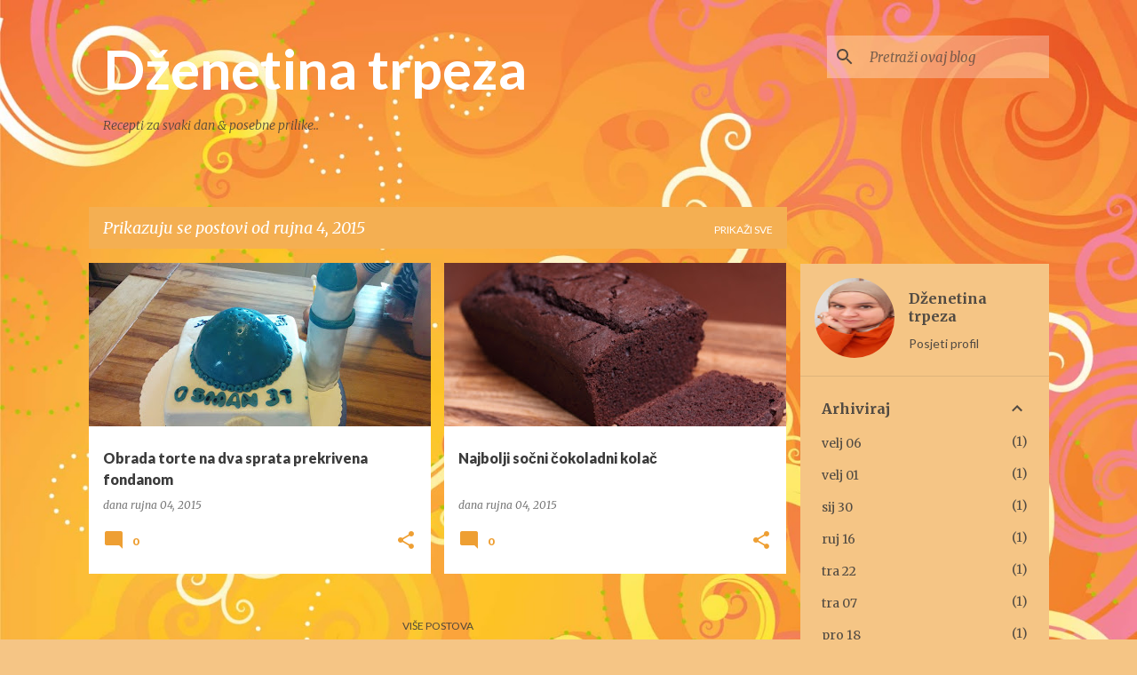

--- FILE ---
content_type: text/html; charset=UTF-8
request_url: https://dzenetinatrpeza.blogspot.com/2015_09_04_archive.html
body_size: 22848
content:
<!DOCTYPE html>
<html dir='ltr' lang='hr'>
<head>
<meta content='width=device-width, initial-scale=1' name='viewport'/>
<title>Dženetina trpeza</title>
<meta content='text/html; charset=UTF-8' http-equiv='Content-Type'/>
<!-- Chrome, Firefox OS and Opera -->
<meta content='#f5c585' name='theme-color'/>
<!-- Windows Phone -->
<meta content='#f5c585' name='msapplication-navbutton-color'/>
<meta content='blogger' name='generator'/>
<link href='https://dzenetinatrpeza.blogspot.com/favicon.ico' rel='icon' type='image/x-icon'/>
<link href='http://dzenetinatrpeza.blogspot.com/2015_09_04_archive.html' rel='canonical'/>
<link rel="alternate" type="application/atom+xml" title="Dženetina trpeza - Atom" href="https://dzenetinatrpeza.blogspot.com/feeds/posts/default" />
<link rel="alternate" type="application/rss+xml" title="Dženetina trpeza - RSS" href="https://dzenetinatrpeza.blogspot.com/feeds/posts/default?alt=rss" />
<link rel="service.post" type="application/atom+xml" title="Dženetina trpeza - Atom" href="https://www.blogger.com/feeds/8301238648970388238/posts/default" />
<!--Can't find substitution for tag [blog.ieCssRetrofitLinks]-->
<meta content='http://dzenetinatrpeza.blogspot.com/2015_09_04_archive.html' property='og:url'/>
<meta content='Dženetina trpeza' property='og:title'/>
<meta content='Recepti za svaki dan &amp;amp; posebne prilike..' property='og:description'/>
<meta content='https://blogger.googleusercontent.com/img/b/R29vZ2xl/AVvXsEj27IqM2GB0WRFKPnhUPGxCnsRbaapgL3AWLDIl4wJ8SiUlNCQsr4dOobUVwoETpvTNWYLIc4D3S9nLwYsAQv1nPMnyPWCyWW1h6EfVm4KDOEIzqoyRWwQEhe22IDkKiTeu-hrrFMApJE7d/w1200-h630-p-k-no-nu/IMG_20150826_175822.jpg' property='og:image'/>
<meta content='https://blogger.googleusercontent.com/img/b/R29vZ2xl/AVvXsEiGN__UwxqDObNCzcqBIrLS7cjVMaeN8z8bNP9gUuAXeP_rdiZcy9kWW5D7wNda1khVORDBLnaqXgiMdypmngD2Q9SfqcJ1I-oLacGqytgMbegE7evc1jTq9QEu2CEl9bxI8n5QdIgU2Lvx/w1200-h630-p-k-no-nu/%25C4%258Doki.JPG' property='og:image'/>
<style type='text/css'>@font-face{font-family:'Lato';font-style:normal;font-weight:400;font-display:swap;src:url(//fonts.gstatic.com/s/lato/v25/S6uyw4BMUTPHjxAwXiWtFCfQ7A.woff2)format('woff2');unicode-range:U+0100-02BA,U+02BD-02C5,U+02C7-02CC,U+02CE-02D7,U+02DD-02FF,U+0304,U+0308,U+0329,U+1D00-1DBF,U+1E00-1E9F,U+1EF2-1EFF,U+2020,U+20A0-20AB,U+20AD-20C0,U+2113,U+2C60-2C7F,U+A720-A7FF;}@font-face{font-family:'Lato';font-style:normal;font-weight:400;font-display:swap;src:url(//fonts.gstatic.com/s/lato/v25/S6uyw4BMUTPHjx4wXiWtFCc.woff2)format('woff2');unicode-range:U+0000-00FF,U+0131,U+0152-0153,U+02BB-02BC,U+02C6,U+02DA,U+02DC,U+0304,U+0308,U+0329,U+2000-206F,U+20AC,U+2122,U+2191,U+2193,U+2212,U+2215,U+FEFF,U+FFFD;}@font-face{font-family:'Lato';font-style:normal;font-weight:700;font-display:swap;src:url(//fonts.gstatic.com/s/lato/v25/S6u9w4BMUTPHh6UVSwaPGQ3q5d0N7w.woff2)format('woff2');unicode-range:U+0100-02BA,U+02BD-02C5,U+02C7-02CC,U+02CE-02D7,U+02DD-02FF,U+0304,U+0308,U+0329,U+1D00-1DBF,U+1E00-1E9F,U+1EF2-1EFF,U+2020,U+20A0-20AB,U+20AD-20C0,U+2113,U+2C60-2C7F,U+A720-A7FF;}@font-face{font-family:'Lato';font-style:normal;font-weight:700;font-display:swap;src:url(//fonts.gstatic.com/s/lato/v25/S6u9w4BMUTPHh6UVSwiPGQ3q5d0.woff2)format('woff2');unicode-range:U+0000-00FF,U+0131,U+0152-0153,U+02BB-02BC,U+02C6,U+02DA,U+02DC,U+0304,U+0308,U+0329,U+2000-206F,U+20AC,U+2122,U+2191,U+2193,U+2212,U+2215,U+FEFF,U+FFFD;}@font-face{font-family:'Lato';font-style:normal;font-weight:900;font-display:swap;src:url(//fonts.gstatic.com/s/lato/v25/S6u9w4BMUTPHh50XSwaPGQ3q5d0N7w.woff2)format('woff2');unicode-range:U+0100-02BA,U+02BD-02C5,U+02C7-02CC,U+02CE-02D7,U+02DD-02FF,U+0304,U+0308,U+0329,U+1D00-1DBF,U+1E00-1E9F,U+1EF2-1EFF,U+2020,U+20A0-20AB,U+20AD-20C0,U+2113,U+2C60-2C7F,U+A720-A7FF;}@font-face{font-family:'Lato';font-style:normal;font-weight:900;font-display:swap;src:url(//fonts.gstatic.com/s/lato/v25/S6u9w4BMUTPHh50XSwiPGQ3q5d0.woff2)format('woff2');unicode-range:U+0000-00FF,U+0131,U+0152-0153,U+02BB-02BC,U+02C6,U+02DA,U+02DC,U+0304,U+0308,U+0329,U+2000-206F,U+20AC,U+2122,U+2191,U+2193,U+2212,U+2215,U+FEFF,U+FFFD;}@font-face{font-family:'Merriweather';font-style:italic;font-weight:300;font-stretch:100%;font-display:swap;src:url(//fonts.gstatic.com/s/merriweather/v33/u-4c0qyriQwlOrhSvowK_l5-eTxCVx0ZbwLvKH2Gk9hLmp0v5yA-xXPqCzLvF-adrHOg7iDTFw.woff2)format('woff2');unicode-range:U+0460-052F,U+1C80-1C8A,U+20B4,U+2DE0-2DFF,U+A640-A69F,U+FE2E-FE2F;}@font-face{font-family:'Merriweather';font-style:italic;font-weight:300;font-stretch:100%;font-display:swap;src:url(//fonts.gstatic.com/s/merriweather/v33/u-4c0qyriQwlOrhSvowK_l5-eTxCVx0ZbwLvKH2Gk9hLmp0v5yA-xXPqCzLvF--drHOg7iDTFw.woff2)format('woff2');unicode-range:U+0301,U+0400-045F,U+0490-0491,U+04B0-04B1,U+2116;}@font-face{font-family:'Merriweather';font-style:italic;font-weight:300;font-stretch:100%;font-display:swap;src:url(//fonts.gstatic.com/s/merriweather/v33/u-4c0qyriQwlOrhSvowK_l5-eTxCVx0ZbwLvKH2Gk9hLmp0v5yA-xXPqCzLvF-SdrHOg7iDTFw.woff2)format('woff2');unicode-range:U+0102-0103,U+0110-0111,U+0128-0129,U+0168-0169,U+01A0-01A1,U+01AF-01B0,U+0300-0301,U+0303-0304,U+0308-0309,U+0323,U+0329,U+1EA0-1EF9,U+20AB;}@font-face{font-family:'Merriweather';font-style:italic;font-weight:300;font-stretch:100%;font-display:swap;src:url(//fonts.gstatic.com/s/merriweather/v33/u-4c0qyriQwlOrhSvowK_l5-eTxCVx0ZbwLvKH2Gk9hLmp0v5yA-xXPqCzLvF-WdrHOg7iDTFw.woff2)format('woff2');unicode-range:U+0100-02BA,U+02BD-02C5,U+02C7-02CC,U+02CE-02D7,U+02DD-02FF,U+0304,U+0308,U+0329,U+1D00-1DBF,U+1E00-1E9F,U+1EF2-1EFF,U+2020,U+20A0-20AB,U+20AD-20C0,U+2113,U+2C60-2C7F,U+A720-A7FF;}@font-face{font-family:'Merriweather';font-style:italic;font-weight:300;font-stretch:100%;font-display:swap;src:url(//fonts.gstatic.com/s/merriweather/v33/u-4c0qyriQwlOrhSvowK_l5-eTxCVx0ZbwLvKH2Gk9hLmp0v5yA-xXPqCzLvF-udrHOg7iA.woff2)format('woff2');unicode-range:U+0000-00FF,U+0131,U+0152-0153,U+02BB-02BC,U+02C6,U+02DA,U+02DC,U+0304,U+0308,U+0329,U+2000-206F,U+20AC,U+2122,U+2191,U+2193,U+2212,U+2215,U+FEFF,U+FFFD;}@font-face{font-family:'Merriweather';font-style:italic;font-weight:400;font-stretch:100%;font-display:swap;src:url(//fonts.gstatic.com/s/merriweather/v33/u-4c0qyriQwlOrhSvowK_l5-eTxCVx0ZbwLvKH2Gk9hLmp0v5yA-xXPqCzLvF-adrHOg7iDTFw.woff2)format('woff2');unicode-range:U+0460-052F,U+1C80-1C8A,U+20B4,U+2DE0-2DFF,U+A640-A69F,U+FE2E-FE2F;}@font-face{font-family:'Merriweather';font-style:italic;font-weight:400;font-stretch:100%;font-display:swap;src:url(//fonts.gstatic.com/s/merriweather/v33/u-4c0qyriQwlOrhSvowK_l5-eTxCVx0ZbwLvKH2Gk9hLmp0v5yA-xXPqCzLvF--drHOg7iDTFw.woff2)format('woff2');unicode-range:U+0301,U+0400-045F,U+0490-0491,U+04B0-04B1,U+2116;}@font-face{font-family:'Merriweather';font-style:italic;font-weight:400;font-stretch:100%;font-display:swap;src:url(//fonts.gstatic.com/s/merriweather/v33/u-4c0qyriQwlOrhSvowK_l5-eTxCVx0ZbwLvKH2Gk9hLmp0v5yA-xXPqCzLvF-SdrHOg7iDTFw.woff2)format('woff2');unicode-range:U+0102-0103,U+0110-0111,U+0128-0129,U+0168-0169,U+01A0-01A1,U+01AF-01B0,U+0300-0301,U+0303-0304,U+0308-0309,U+0323,U+0329,U+1EA0-1EF9,U+20AB;}@font-face{font-family:'Merriweather';font-style:italic;font-weight:400;font-stretch:100%;font-display:swap;src:url(//fonts.gstatic.com/s/merriweather/v33/u-4c0qyriQwlOrhSvowK_l5-eTxCVx0ZbwLvKH2Gk9hLmp0v5yA-xXPqCzLvF-WdrHOg7iDTFw.woff2)format('woff2');unicode-range:U+0100-02BA,U+02BD-02C5,U+02C7-02CC,U+02CE-02D7,U+02DD-02FF,U+0304,U+0308,U+0329,U+1D00-1DBF,U+1E00-1E9F,U+1EF2-1EFF,U+2020,U+20A0-20AB,U+20AD-20C0,U+2113,U+2C60-2C7F,U+A720-A7FF;}@font-face{font-family:'Merriweather';font-style:italic;font-weight:400;font-stretch:100%;font-display:swap;src:url(//fonts.gstatic.com/s/merriweather/v33/u-4c0qyriQwlOrhSvowK_l5-eTxCVx0ZbwLvKH2Gk9hLmp0v5yA-xXPqCzLvF-udrHOg7iA.woff2)format('woff2');unicode-range:U+0000-00FF,U+0131,U+0152-0153,U+02BB-02BC,U+02C6,U+02DA,U+02DC,U+0304,U+0308,U+0329,U+2000-206F,U+20AC,U+2122,U+2191,U+2193,U+2212,U+2215,U+FEFF,U+FFFD;}@font-face{font-family:'Merriweather';font-style:normal;font-weight:400;font-stretch:100%;font-display:swap;src:url(//fonts.gstatic.com/s/merriweather/v33/u-4e0qyriQwlOrhSvowK_l5UcA6zuSYEqOzpPe3HOZJ5eX1WtLaQwmYiSeqnJ-mXq1Gi3iE.woff2)format('woff2');unicode-range:U+0460-052F,U+1C80-1C8A,U+20B4,U+2DE0-2DFF,U+A640-A69F,U+FE2E-FE2F;}@font-face{font-family:'Merriweather';font-style:normal;font-weight:400;font-stretch:100%;font-display:swap;src:url(//fonts.gstatic.com/s/merriweather/v33/u-4e0qyriQwlOrhSvowK_l5UcA6zuSYEqOzpPe3HOZJ5eX1WtLaQwmYiSequJ-mXq1Gi3iE.woff2)format('woff2');unicode-range:U+0301,U+0400-045F,U+0490-0491,U+04B0-04B1,U+2116;}@font-face{font-family:'Merriweather';font-style:normal;font-weight:400;font-stretch:100%;font-display:swap;src:url(//fonts.gstatic.com/s/merriweather/v33/u-4e0qyriQwlOrhSvowK_l5UcA6zuSYEqOzpPe3HOZJ5eX1WtLaQwmYiSeqlJ-mXq1Gi3iE.woff2)format('woff2');unicode-range:U+0102-0103,U+0110-0111,U+0128-0129,U+0168-0169,U+01A0-01A1,U+01AF-01B0,U+0300-0301,U+0303-0304,U+0308-0309,U+0323,U+0329,U+1EA0-1EF9,U+20AB;}@font-face{font-family:'Merriweather';font-style:normal;font-weight:400;font-stretch:100%;font-display:swap;src:url(//fonts.gstatic.com/s/merriweather/v33/u-4e0qyriQwlOrhSvowK_l5UcA6zuSYEqOzpPe3HOZJ5eX1WtLaQwmYiSeqkJ-mXq1Gi3iE.woff2)format('woff2');unicode-range:U+0100-02BA,U+02BD-02C5,U+02C7-02CC,U+02CE-02D7,U+02DD-02FF,U+0304,U+0308,U+0329,U+1D00-1DBF,U+1E00-1E9F,U+1EF2-1EFF,U+2020,U+20A0-20AB,U+20AD-20C0,U+2113,U+2C60-2C7F,U+A720-A7FF;}@font-face{font-family:'Merriweather';font-style:normal;font-weight:400;font-stretch:100%;font-display:swap;src:url(//fonts.gstatic.com/s/merriweather/v33/u-4e0qyriQwlOrhSvowK_l5UcA6zuSYEqOzpPe3HOZJ5eX1WtLaQwmYiSeqqJ-mXq1Gi.woff2)format('woff2');unicode-range:U+0000-00FF,U+0131,U+0152-0153,U+02BB-02BC,U+02C6,U+02DA,U+02DC,U+0304,U+0308,U+0329,U+2000-206F,U+20AC,U+2122,U+2191,U+2193,U+2212,U+2215,U+FEFF,U+FFFD;}@font-face{font-family:'Merriweather';font-style:normal;font-weight:700;font-stretch:100%;font-display:swap;src:url(//fonts.gstatic.com/s/merriweather/v33/u-4e0qyriQwlOrhSvowK_l5UcA6zuSYEqOzpPe3HOZJ5eX1WtLaQwmYiSeqnJ-mXq1Gi3iE.woff2)format('woff2');unicode-range:U+0460-052F,U+1C80-1C8A,U+20B4,U+2DE0-2DFF,U+A640-A69F,U+FE2E-FE2F;}@font-face{font-family:'Merriweather';font-style:normal;font-weight:700;font-stretch:100%;font-display:swap;src:url(//fonts.gstatic.com/s/merriweather/v33/u-4e0qyriQwlOrhSvowK_l5UcA6zuSYEqOzpPe3HOZJ5eX1WtLaQwmYiSequJ-mXq1Gi3iE.woff2)format('woff2');unicode-range:U+0301,U+0400-045F,U+0490-0491,U+04B0-04B1,U+2116;}@font-face{font-family:'Merriweather';font-style:normal;font-weight:700;font-stretch:100%;font-display:swap;src:url(//fonts.gstatic.com/s/merriweather/v33/u-4e0qyriQwlOrhSvowK_l5UcA6zuSYEqOzpPe3HOZJ5eX1WtLaQwmYiSeqlJ-mXq1Gi3iE.woff2)format('woff2');unicode-range:U+0102-0103,U+0110-0111,U+0128-0129,U+0168-0169,U+01A0-01A1,U+01AF-01B0,U+0300-0301,U+0303-0304,U+0308-0309,U+0323,U+0329,U+1EA0-1EF9,U+20AB;}@font-face{font-family:'Merriweather';font-style:normal;font-weight:700;font-stretch:100%;font-display:swap;src:url(//fonts.gstatic.com/s/merriweather/v33/u-4e0qyriQwlOrhSvowK_l5UcA6zuSYEqOzpPe3HOZJ5eX1WtLaQwmYiSeqkJ-mXq1Gi3iE.woff2)format('woff2');unicode-range:U+0100-02BA,U+02BD-02C5,U+02C7-02CC,U+02CE-02D7,U+02DD-02FF,U+0304,U+0308,U+0329,U+1D00-1DBF,U+1E00-1E9F,U+1EF2-1EFF,U+2020,U+20A0-20AB,U+20AD-20C0,U+2113,U+2C60-2C7F,U+A720-A7FF;}@font-face{font-family:'Merriweather';font-style:normal;font-weight:700;font-stretch:100%;font-display:swap;src:url(//fonts.gstatic.com/s/merriweather/v33/u-4e0qyriQwlOrhSvowK_l5UcA6zuSYEqOzpPe3HOZJ5eX1WtLaQwmYiSeqqJ-mXq1Gi.woff2)format('woff2');unicode-range:U+0000-00FF,U+0131,U+0152-0153,U+02BB-02BC,U+02C6,U+02DA,U+02DC,U+0304,U+0308,U+0329,U+2000-206F,U+20AC,U+2122,U+2191,U+2193,U+2212,U+2215,U+FEFF,U+FFFD;}@font-face{font-family:'Ubuntu';font-style:normal;font-weight:400;font-display:swap;src:url(//fonts.gstatic.com/s/ubuntu/v21/4iCs6KVjbNBYlgoKcg72nU6AF7xm.woff2)format('woff2');unicode-range:U+0460-052F,U+1C80-1C8A,U+20B4,U+2DE0-2DFF,U+A640-A69F,U+FE2E-FE2F;}@font-face{font-family:'Ubuntu';font-style:normal;font-weight:400;font-display:swap;src:url(//fonts.gstatic.com/s/ubuntu/v21/4iCs6KVjbNBYlgoKew72nU6AF7xm.woff2)format('woff2');unicode-range:U+0301,U+0400-045F,U+0490-0491,U+04B0-04B1,U+2116;}@font-face{font-family:'Ubuntu';font-style:normal;font-weight:400;font-display:swap;src:url(//fonts.gstatic.com/s/ubuntu/v21/4iCs6KVjbNBYlgoKcw72nU6AF7xm.woff2)format('woff2');unicode-range:U+1F00-1FFF;}@font-face{font-family:'Ubuntu';font-style:normal;font-weight:400;font-display:swap;src:url(//fonts.gstatic.com/s/ubuntu/v21/4iCs6KVjbNBYlgoKfA72nU6AF7xm.woff2)format('woff2');unicode-range:U+0370-0377,U+037A-037F,U+0384-038A,U+038C,U+038E-03A1,U+03A3-03FF;}@font-face{font-family:'Ubuntu';font-style:normal;font-weight:400;font-display:swap;src:url(//fonts.gstatic.com/s/ubuntu/v21/4iCs6KVjbNBYlgoKcQ72nU6AF7xm.woff2)format('woff2');unicode-range:U+0100-02BA,U+02BD-02C5,U+02C7-02CC,U+02CE-02D7,U+02DD-02FF,U+0304,U+0308,U+0329,U+1D00-1DBF,U+1E00-1E9F,U+1EF2-1EFF,U+2020,U+20A0-20AB,U+20AD-20C0,U+2113,U+2C60-2C7F,U+A720-A7FF;}@font-face{font-family:'Ubuntu';font-style:normal;font-weight:400;font-display:swap;src:url(//fonts.gstatic.com/s/ubuntu/v21/4iCs6KVjbNBYlgoKfw72nU6AFw.woff2)format('woff2');unicode-range:U+0000-00FF,U+0131,U+0152-0153,U+02BB-02BC,U+02C6,U+02DA,U+02DC,U+0304,U+0308,U+0329,U+2000-206F,U+20AC,U+2122,U+2191,U+2193,U+2212,U+2215,U+FEFF,U+FFFD;}@font-face{font-family:'Ubuntu';font-style:normal;font-weight:500;font-display:swap;src:url(//fonts.gstatic.com/s/ubuntu/v21/4iCv6KVjbNBYlgoCjC3jvWyNPYZvg7UI.woff2)format('woff2');unicode-range:U+0460-052F,U+1C80-1C8A,U+20B4,U+2DE0-2DFF,U+A640-A69F,U+FE2E-FE2F;}@font-face{font-family:'Ubuntu';font-style:normal;font-weight:500;font-display:swap;src:url(//fonts.gstatic.com/s/ubuntu/v21/4iCv6KVjbNBYlgoCjC3jtGyNPYZvg7UI.woff2)format('woff2');unicode-range:U+0301,U+0400-045F,U+0490-0491,U+04B0-04B1,U+2116;}@font-face{font-family:'Ubuntu';font-style:normal;font-weight:500;font-display:swap;src:url(//fonts.gstatic.com/s/ubuntu/v21/4iCv6KVjbNBYlgoCjC3jvGyNPYZvg7UI.woff2)format('woff2');unicode-range:U+1F00-1FFF;}@font-face{font-family:'Ubuntu';font-style:normal;font-weight:500;font-display:swap;src:url(//fonts.gstatic.com/s/ubuntu/v21/4iCv6KVjbNBYlgoCjC3js2yNPYZvg7UI.woff2)format('woff2');unicode-range:U+0370-0377,U+037A-037F,U+0384-038A,U+038C,U+038E-03A1,U+03A3-03FF;}@font-face{font-family:'Ubuntu';font-style:normal;font-weight:500;font-display:swap;src:url(//fonts.gstatic.com/s/ubuntu/v21/4iCv6KVjbNBYlgoCjC3jvmyNPYZvg7UI.woff2)format('woff2');unicode-range:U+0100-02BA,U+02BD-02C5,U+02C7-02CC,U+02CE-02D7,U+02DD-02FF,U+0304,U+0308,U+0329,U+1D00-1DBF,U+1E00-1E9F,U+1EF2-1EFF,U+2020,U+20A0-20AB,U+20AD-20C0,U+2113,U+2C60-2C7F,U+A720-A7FF;}@font-face{font-family:'Ubuntu';font-style:normal;font-weight:500;font-display:swap;src:url(//fonts.gstatic.com/s/ubuntu/v21/4iCv6KVjbNBYlgoCjC3jsGyNPYZvgw.woff2)format('woff2');unicode-range:U+0000-00FF,U+0131,U+0152-0153,U+02BB-02BC,U+02C6,U+02DA,U+02DC,U+0304,U+0308,U+0329,U+2000-206F,U+20AC,U+2122,U+2191,U+2193,U+2212,U+2215,U+FEFF,U+FFFD;}</style>
<style id='page-skin-1' type='text/css'><!--
/*! normalize.css v8.0.0 | MIT License | github.com/necolas/normalize.css */html{line-height:1.15;-webkit-text-size-adjust:100%}body{margin:0}h1{font-size:2em;margin:.67em 0}hr{box-sizing:content-box;height:0;overflow:visible}pre{font-family:monospace,monospace;font-size:1em}a{background-color:transparent}abbr[title]{border-bottom:none;text-decoration:underline;text-decoration:underline dotted}b,strong{font-weight:bolder}code,kbd,samp{font-family:monospace,monospace;font-size:1em}small{font-size:80%}sub,sup{font-size:75%;line-height:0;position:relative;vertical-align:baseline}sub{bottom:-0.25em}sup{top:-0.5em}img{border-style:none}button,input,optgroup,select,textarea{font-family:inherit;font-size:100%;line-height:1.15;margin:0}button,input{overflow:visible}button,select{text-transform:none}button,[type="button"],[type="reset"],[type="submit"]{-webkit-appearance:button}button::-moz-focus-inner,[type="button"]::-moz-focus-inner,[type="reset"]::-moz-focus-inner,[type="submit"]::-moz-focus-inner{border-style:none;padding:0}button:-moz-focusring,[type="button"]:-moz-focusring,[type="reset"]:-moz-focusring,[type="submit"]:-moz-focusring{outline:1px dotted ButtonText}fieldset{padding:.35em .75em .625em}legend{box-sizing:border-box;color:inherit;display:table;max-width:100%;padding:0;white-space:normal}progress{vertical-align:baseline}textarea{overflow:auto}[type="checkbox"],[type="radio"]{box-sizing:border-box;padding:0}[type="number"]::-webkit-inner-spin-button,[type="number"]::-webkit-outer-spin-button{height:auto}[type="search"]{-webkit-appearance:textfield;outline-offset:-2px}[type="search"]::-webkit-search-decoration{-webkit-appearance:none}::-webkit-file-upload-button{-webkit-appearance:button;font:inherit}details{display:block}summary{display:list-item}template{display:none}[hidden]{display:none}
/*!************************************************
* Blogger Template Style
* Name: Emporio
**************************************************/
body{
word-wrap:break-word;
overflow-wrap:break-word;
word-break:break-word
}
.hidden{
display:none
}
.invisible{
visibility:hidden
}
.container:after,.float-container:after{
clear:both;
content:"";
display:table
}
.clearboth{
clear:both
}
#comments .comment .comment-actions,.subscribe-popup .FollowByEmail .follow-by-email-submit{
background:transparent;
border:0;
box-shadow:none;
color:rgba(56,56,56,0.867);
cursor:pointer;
font-size:14px;
font-weight:700;
outline:none;
text-decoration:none;
text-transform:uppercase;
width:auto
}
.dim-overlay{
height:100vh;
left:0;
position:fixed;
top:0;
width:100%
}
#sharing-dim-overlay{
background-color:transparent
}
input::-ms-clear{
display:none
}
.blogger-logo,.svg-icon-24.blogger-logo{
fill:#ff9800;
opacity:1
}
.skip-navigation{
background-color:#fff;
box-sizing:border-box;
color:#000;
display:block;
height:0;
left:0;
line-height:50px;
overflow:hidden;
padding-top:0;
position:fixed;
text-align:center;
top:0;
-webkit-transition:box-shadow .3s,height .3s,padding-top .3s;
transition:box-shadow .3s,height .3s,padding-top .3s;
width:100%;
z-index:900
}
.skip-navigation:focus{
box-shadow:0 4px 5px 0 rgba(0,0,0,.14),0 1px 10px 0 rgba(0,0,0,.12),0 2px 4px -1px rgba(0,0,0,.2);
height:50px
}
#main{
outline:none
}
.main-heading{
clip:rect(1px,1px,1px,1px);
border:0;
height:1px;
overflow:hidden;
padding:0;
position:absolute;
width:1px
}
.Attribution{
margin-top:1em;
text-align:center
}
.Attribution .blogger img,.Attribution .blogger svg{
vertical-align:bottom
}
.Attribution .blogger img{
margin-right:.5em
}
.Attribution div{
line-height:24px;
margin-top:.5em
}
.Attribution .copyright,.Attribution .image-attribution{
font-size:.7em;
margin-top:1.5em
}
.bg-photo{
background-attachment:scroll!important
}
body .CSS_LIGHTBOX{
z-index:900
}
.extendable .show-less,.extendable .show-more{
border-color:rgba(56,56,56,0.867);
color:rgba(56,56,56,0.867);
margin-top:8px
}
.extendable .show-less.hidden,.extendable .show-more.hidden,.inline-ad{
display:none
}
.inline-ad{
max-width:100%;
overflow:hidden
}
.adsbygoogle{
display:block
}
#cookieChoiceInfo{
bottom:0;
top:auto
}
iframe.b-hbp-video{
border:0
}
.post-body iframe{
max-width:100%
}
.post-body a[imageanchor="1"]{
display:inline-block
}
.byline{
margin-right:1em
}
.byline:last-child{
margin-right:0
}
.link-copied-dialog{
max-width:520px;
outline:0
}
.link-copied-dialog .modal-dialog-buttons{
margin-top:8px
}
.link-copied-dialog .goog-buttonset-default{
background:transparent;
border:0
}
.link-copied-dialog .goog-buttonset-default:focus{
outline:0
}
.paging-control-container{
margin-bottom:16px
}
.paging-control-container .paging-control{
display:inline-block
}
.paging-control-container .comment-range-text:after,.paging-control-container .paging-control{
color:rgba(56,56,56,0.867)
}
.paging-control-container .comment-range-text,.paging-control-container .paging-control{
margin-right:8px
}
.paging-control-container .comment-range-text:after,.paging-control-container .paging-control:after{
padding-left:8px;
content:"\b7";
cursor:default;
pointer-events:none
}
.paging-control-container .comment-range-text:last-child:after,.paging-control-container .paging-control:last-child:after{
content:none
}
.byline.reactions iframe{
height:20px
}
.b-notification{
background-color:#fff;
border-bottom:1px solid #000;
box-sizing:border-box;
color:#000;
padding:16px 32px;
text-align:center
}
.b-notification.visible{
-webkit-transition:margin-top .3s cubic-bezier(.4,0,.2,1);
transition:margin-top .3s cubic-bezier(.4,0,.2,1)
}
.b-notification.invisible{
position:absolute
}
.b-notification-close{
position:absolute;
right:8px;
top:8px
}
.no-posts-message{
line-height:40px;
text-align:center
}
@media screen and (max-width:745px){
body.item-view .post-body a[imageanchor="1"][style*="float: left;"],body.item-view .post-body a[imageanchor="1"][style*="float: right;"]{
clear:none!important;
float:none!important
}
body.item-view .post-body a[imageanchor="1"] img{
display:block;
height:auto;
margin:0 auto
}
body.item-view .post-body>.separator:first-child>a[imageanchor="1"]:first-child{
margin-top:20px
}
.post-body a[imageanchor]{
display:block
}
body.item-view .post-body a[imageanchor="1"]{
margin-left:0!important;
margin-right:0!important
}
body.item-view .post-body a[imageanchor="1"]+a[imageanchor="1"]{
margin-top:16px
}
}
.item-control{
display:none
}
#comments{
border-top:1px dashed rgba(0,0,0,.54);
margin-top:20px;
padding:20px
}
#comments .comment-thread ol{
padding-left:0;
margin:0;
padding-left:0
}
#comments .comment .comment-replybox-single,#comments .comment-thread .comment-replies{
margin-left:60px
}
#comments .comment-thread .thread-count{
display:none
}
#comments .comment{
list-style-type:none;
padding:0 0 30px;
position:relative
}
#comments .comment .comment{
padding-bottom:8px
}
.comment .avatar-image-container{
position:absolute
}
.comment .avatar-image-container img{
border-radius:50%
}
.avatar-image-container svg,.comment .avatar-image-container .avatar-icon{
fill:#ee9f33;
border:1px solid #ee9f33;
border-radius:50%;
box-sizing:border-box;
height:35px;
margin:0;
padding:7px;
width:35px
}
.comment .comment-block{
margin-left:60px;
margin-top:10px;
padding-bottom:0
}
#comments .comment-author-header-wrapper{
margin-left:40px
}
#comments .comment .thread-expanded .comment-block{
padding-bottom:20px
}
#comments .comment .comment-header .user,#comments .comment .comment-header .user a{
color:#3b3b3b;
font-style:normal;
font-weight:700
}
#comments .comment .comment-actions{
bottom:0;
margin-bottom:15px;
position:absolute
}
#comments .comment .comment-actions>*{
margin-right:8px
}
#comments .comment .comment-header .datetime{
margin-left:8px;
bottom:0;
display:inline-block;
font-size:13px;
font-style:italic
}
#comments .comment .comment-footer .comment-timestamp a,#comments .comment .comment-header .datetime,#comments .comment .comment-header .datetime a{
color:rgba(59,59,59,.54)
}
#comments .comment .comment-content,.comment .comment-body{
margin-top:12px;
word-break:break-word
}
.comment-body{
margin-bottom:12px
}
#comments.embed[data-num-comments="0"]{
border:0;
margin-top:0;
padding-top:0
}
#comment-editor-src,#comments.embed[data-num-comments="0"] #comment-post-message,#comments.embed[data-num-comments="0"] div.comment-form>p,#comments.embed[data-num-comments="0"] p.comment-footer{
display:none
}
.comments .comments-content .loadmore.loaded{
max-height:0;
opacity:0;
overflow:hidden
}
.extendable .remaining-items{
height:0;
overflow:hidden;
-webkit-transition:height .3s cubic-bezier(.4,0,.2,1);
transition:height .3s cubic-bezier(.4,0,.2,1)
}
.extendable .remaining-items.expanded{
height:auto
}
.svg-icon-24,.svg-icon-24-button{
cursor:pointer;
height:24px;
min-width:24px;
width:24px
}
.touch-icon{
margin:-12px;
padding:12px
}
.touch-icon:active,.touch-icon:focus{
background-color:hsla(0,0%,60%,.4);
border-radius:50%
}
svg:not(:root).touch-icon{
overflow:visible
}
html[dir=rtl] .rtl-reversible-icon{
-webkit-transform:scaleX(-1);
transform:scaleX(-1)
}
.svg-icon-24-button,.touch-icon-button{
background:transparent;
border:0;
margin:0;
outline:none;
padding:0
}
.touch-icon-button .touch-icon:active,.touch-icon-button .touch-icon:focus{
background-color:transparent
}
.touch-icon-button:active .touch-icon,.touch-icon-button:focus .touch-icon{
background-color:hsla(0,0%,60%,.4);
border-radius:50%
}
.Profile .default-avatar-wrapper .avatar-icon{
fill:rgba(56,56,56,0.867);
border:1px solid rgba(56,56,56,0.867);
border-radius:50%;
box-sizing:border-box;
margin:0
}
.Profile .individual .default-avatar-wrapper .avatar-icon{
padding:25px
}
.Profile .individual .avatar-icon,.Profile .individual .profile-img{
height:90px;
width:90px
}
.Profile .team .default-avatar-wrapper .avatar-icon{
padding:8px
}
.Profile .team .avatar-icon,.Profile .team .default-avatar-wrapper,.Profile .team .profile-img{
height:40px;
width:40px
}
.snippet-container{
margin:0;
overflow:hidden;
position:relative
}
.snippet-fade{
right:0;
bottom:0;
box-sizing:border-box;
position:absolute;
width:96px
}
.snippet-fade:after{
content:"\2026";
float:right
}
.centered-top-container.sticky{
left:0;
position:fixed;
right:0;
top:0;
-webkit-transition-duration:.2s;
transition-duration:.2s;
-webkit-transition-property:opacity,-webkit-transform;
transition-property:opacity,-webkit-transform;
transition-property:transform,opacity;
transition-property:transform,opacity,-webkit-transform;
-webkit-transition-timing-function:cubic-bezier(.4,0,.2,1);
transition-timing-function:cubic-bezier(.4,0,.2,1);
width:auto;
z-index:8
}
.centered-top-placeholder{
display:none
}
.collapsed-header .centered-top-placeholder{
display:block
}
.centered-top-container .Header .replaced h1,.centered-top-placeholder .Header .replaced h1{
display:none
}
.centered-top-container.sticky .Header .replaced h1{
display:block
}
.centered-top-container.sticky .Header .header-widget{
background:none
}
.centered-top-container.sticky .Header .header-image-wrapper{
display:none
}
.centered-top-container img,.centered-top-placeholder img{
max-width:100%
}
.collapsible{
-webkit-transition:height .3s cubic-bezier(.4,0,.2,1);
transition:height .3s cubic-bezier(.4,0,.2,1)
}
.collapsible,.collapsible>summary{
display:block;
overflow:hidden
}
.collapsible>:not(summary){
display:none
}
.collapsible[open]>:not(summary){
display:block
}
.collapsible:focus,.collapsible>summary:focus{
outline:none
}
.collapsible>summary{
cursor:pointer;
display:block;
padding:0
}
.collapsible:focus>summary,.collapsible>summary:focus{
background-color:transparent
}
.collapsible>summary::-webkit-details-marker{
display:none
}
.collapsible-title{
-webkit-box-align:center;
align-items:center;
display:-webkit-box;
display:flex
}
.collapsible-title .title{
-webkit-box-flex:1;
-webkit-box-ordinal-group:1;
flex:1 1 auto;
order:0;
overflow:hidden;
text-overflow:ellipsis;
white-space:nowrap
}
.collapsible-title .chevron-down,.collapsible[open] .collapsible-title .chevron-up{
display:block
}
.collapsible-title .chevron-up,.collapsible[open] .collapsible-title .chevron-down{
display:none
}
.flat-button{
border-radius:2px;
font-weight:700;
margin:-8px;
padding:8px;
text-transform:uppercase
}
.flat-button,.flat-icon-button{
cursor:pointer;
display:inline-block
}
.flat-icon-button{
background:transparent;
border:0;
box-sizing:content-box;
line-height:0;
margin:-12px;
outline:none;
padding:12px
}
.flat-icon-button,.flat-icon-button .splash-wrapper{
border-radius:50%
}
.flat-icon-button .splash.animate{
-webkit-animation-duration:.3s;
animation-duration:.3s
}
body#layout .bg-photo,body#layout .bg-photo-overlay{
display:none
}
body#layout .centered{
max-width:954px
}
body#layout .navigation{
display:none
}
body#layout .sidebar-container{
display:inline-block;
width:40%
}
body#layout .hamburger-menu,body#layout .search{
display:none
}
.overflowable-container{
max-height:44px;
overflow:hidden;
position:relative
}
.overflow-button{
cursor:pointer
}
#overflowable-dim-overlay{
background:transparent
}
.overflow-popup{
background-color:#ffffff;
box-shadow:0 2px 2px 0 rgba(0,0,0,.14),0 3px 1px -2px rgba(0,0,0,.2),0 1px 5px 0 rgba(0,0,0,.12);
left:0;
max-width:calc(100% - 32px);
position:absolute;
top:0;
visibility:hidden;
z-index:101
}
.overflow-popup ul{
list-style:none
}
.overflow-popup .tabs li,.overflow-popup li{
display:block;
height:auto
}
.overflow-popup .tabs li{
padding-left:0;
padding-right:0
}
.overflow-button.hidden,.overflow-popup .tabs li.hidden,.overflow-popup li.hidden,.widget.Sharing .sharing-button{
display:none
}
.widget.Sharing .sharing-buttons li{
padding:0
}
.widget.Sharing .sharing-buttons li span{
display:none
}
.post-share-buttons{
position:relative
}
.sharing-open.touch-icon-button:active .touch-icon,.sharing-open.touch-icon-button:focus .touch-icon{
background-color:transparent
}
.share-buttons{
background-color:#ffffff;
border-radius:2px;
box-shadow:0 2px 2px 0 rgba(0,0,0,.14),0 3px 1px -2px rgba(0,0,0,.2),0 1px 5px 0 rgba(0,0,0,.12);
color:#3b3b3b;
list-style:none;
margin:0;
min-width:200px;
padding:8px 0;
position:absolute;
top:-11px;
z-index:101
}
.share-buttons.hidden{
display:none
}
.sharing-button{
background:transparent;
border:0;
cursor:pointer;
margin:0;
outline:none;
padding:0
}
.share-buttons li{
height:48px;
margin:0
}
.share-buttons li:last-child{
margin-bottom:0
}
.share-buttons li .sharing-platform-button{
box-sizing:border-box;
cursor:pointer;
display:block;
height:100%;
margin-bottom:0;
padding:0 16px;
position:relative;
width:100%
}
.share-buttons li .sharing-platform-button:focus,.share-buttons li .sharing-platform-button:hover{
background-color:hsla(0,0%,50%,.1);
outline:none
}
.share-buttons li svg[class*=" sharing-"],.share-buttons li svg[class^=sharing-]{
position:absolute;
top:10px
}
.share-buttons li span.sharing-platform-button{
position:relative;
top:0
}
.share-buttons li .platform-sharing-text{
margin-left:56px;
display:block;
font-size:16px;
line-height:48px;
white-space:nowrap
}
.sidebar-container{
-webkit-overflow-scrolling:touch;
background-color:#f5c585;
max-width:280px;
overflow-y:auto;
-webkit-transition-duration:.3s;
transition-duration:.3s;
-webkit-transition-property:-webkit-transform;
transition-property:-webkit-transform;
transition-property:transform;
transition-property:transform,-webkit-transform;
-webkit-transition-timing-function:cubic-bezier(0,0,.2,1);
transition-timing-function:cubic-bezier(0,0,.2,1);
width:280px;
z-index:101
}
.sidebar-container .navigation{
line-height:0;
padding:16px
}
.sidebar-container .sidebar-back{
cursor:pointer
}
.sidebar-container .widget{
background:none;
margin:0 16px;
padding:16px 0
}
.sidebar-container .widget .title{
color:rgba(56,56,56,0.867);
margin:0
}
.sidebar-container .widget ul{
list-style:none;
margin:0;
padding:0
}
.sidebar-container .widget ul ul{
margin-left:1em
}
.sidebar-container .widget li{
font-size:16px;
line-height:normal
}
.sidebar-container .widget+.widget{
border-top:1px solid rgba(56,56,56,0.118)
}
.BlogArchive li{
margin:16px 0
}
.BlogArchive li:last-child{
margin-bottom:0
}
.Label li a{
display:inline-block
}
.BlogArchive .post-count,.Label .label-count{
margin-left:.25em;
float:right
}
.BlogArchive .post-count:before,.Label .label-count:before{
content:"("
}
.BlogArchive .post-count:after,.Label .label-count:after{
content:")"
}
.widget.Translate .skiptranslate>div{
display:block!important
}
.widget.Profile .profile-link{
display:-webkit-box;
display:flex
}
.widget.Profile .team-member .default-avatar-wrapper,.widget.Profile .team-member .profile-img{
-webkit-box-flex:0;
margin-right:1em;
flex:0 0 auto
}
.widget.Profile .individual .profile-link{
-webkit-box-orient:vertical;
-webkit-box-direction:normal;
flex-direction:column
}
.widget.Profile .team .profile-link .profile-name{
-webkit-box-flex:1;
align-self:center;
display:block;
flex:1 1 auto
}
.dim-overlay{
background-color:rgba(0,0,0,.54)
}
body.sidebar-visible{
overflow-y:hidden
}
@media screen and (max-width:680px){
.sidebar-container{
bottom:0;
left:auto;
position:fixed;
right:0;
top:0
}
.sidebar-container.sidebar-invisible{
-webkit-transform:translateX(100%);
transform:translateX(100%);
-webkit-transition-timing-function:cubic-bezier(.4,0,.6,1);
transition-timing-function:cubic-bezier(.4,0,.6,1)
}
}
.dialog{
background:#ffffff;
box-shadow:0 2px 2px 0 rgba(0,0,0,.14),0 3px 1px -2px rgba(0,0,0,.2),0 1px 5px 0 rgba(0,0,0,.12);
box-sizing:border-box;
color:#3b3b3b;
padding:30px;
position:fixed;
text-align:center;
width:calc(100% - 24px);
z-index:101
}
.dialog input[type=email],.dialog input[type=text]{
background-color:transparent;
border:0;
border-bottom:1px solid rgba(56,56,56,.12);
color:#3b3b3b;
display:block;
font-family:Lato, sans-serif;
font-size:16px;
line-height:24px;
margin:auto;
outline:none;
padding-bottom:7px;
text-align:center;
width:100%
}
.dialog input[type=email]::-webkit-input-placeholder,.dialog input[type=text]::-webkit-input-placeholder{
color:rgba(59,59,59,.5)
}
.dialog input[type=email]::-moz-placeholder,.dialog input[type=text]::-moz-placeholder{
color:rgba(59,59,59,.5)
}
.dialog input[type=email]:-ms-input-placeholder,.dialog input[type=text]:-ms-input-placeholder{
color:rgba(59,59,59,.5)
}
.dialog input[type=email]::-ms-input-placeholder,.dialog input[type=text]::-ms-input-placeholder{
color:rgba(59,59,59,.5)
}
.dialog input[type=email]::placeholder,.dialog input[type=text]::placeholder{
color:rgba(59,59,59,.5)
}
.dialog input[type=email]:focus,.dialog input[type=text]:focus{
border-bottom:2px solid #ee9f33;
padding-bottom:6px
}
.dialog input.no-cursor{
color:transparent;
text-shadow:0 0 0 #3b3b3b
}
.dialog input.no-cursor:focus{
outline:none
}
.dialog input[type=submit]{
font-family:Lato, sans-serif
}
.dialog .goog-buttonset-default{
color:#ee9f33
}
.loading-spinner-large{
-webkit-animation:mspin-rotate 1568.63ms linear infinite;
animation:mspin-rotate 1568.63ms linear infinite;
height:48px;
overflow:hidden;
position:absolute;
width:48px;
z-index:200
}
.loading-spinner-large>div{
-webkit-animation:mspin-revrot 5332ms steps(4) infinite;
animation:mspin-revrot 5332ms steps(4) infinite
}
.loading-spinner-large>div>div{
-webkit-animation:mspin-singlecolor-large-film 1333ms steps(81) infinite;
animation:mspin-singlecolor-large-film 1333ms steps(81) infinite;
background-size:100%;
height:48px;
width:3888px
}
.mspin-black-large>div>div,.mspin-grey_54-large>div>div{
background-image:url(https://www.blogblog.com/indie/mspin_black_large.svg)
}
.mspin-white-large>div>div{
background-image:url(https://www.blogblog.com/indie/mspin_white_large.svg)
}
.mspin-grey_54-large{
opacity:.54
}
@-webkit-keyframes mspin-singlecolor-large-film{
0%{
-webkit-transform:translateX(0);
transform:translateX(0)
}
to{
-webkit-transform:translateX(-3888px);
transform:translateX(-3888px)
}
}
@keyframes mspin-singlecolor-large-film{
0%{
-webkit-transform:translateX(0);
transform:translateX(0)
}
to{
-webkit-transform:translateX(-3888px);
transform:translateX(-3888px)
}
}
@-webkit-keyframes mspin-rotate{
0%{
-webkit-transform:rotate(0deg);
transform:rotate(0deg)
}
to{
-webkit-transform:rotate(1turn);
transform:rotate(1turn)
}
}
@keyframes mspin-rotate{
0%{
-webkit-transform:rotate(0deg);
transform:rotate(0deg)
}
to{
-webkit-transform:rotate(1turn);
transform:rotate(1turn)
}
}
@-webkit-keyframes mspin-revrot{
0%{
-webkit-transform:rotate(0deg);
transform:rotate(0deg)
}
to{
-webkit-transform:rotate(-1turn);
transform:rotate(-1turn)
}
}
@keyframes mspin-revrot{
0%{
-webkit-transform:rotate(0deg);
transform:rotate(0deg)
}
to{
-webkit-transform:rotate(-1turn);
transform:rotate(-1turn)
}
}
.subscribe-popup{
max-width:364px
}
.subscribe-popup h3{
color:#3b3b3b;
font-size:1.8em;
margin-top:0
}
.subscribe-popup .FollowByEmail h3{
display:none
}
.subscribe-popup .FollowByEmail .follow-by-email-submit{
color:#ee9f33;
display:inline-block;
margin:24px auto 0;
white-space:normal;
width:auto
}
.subscribe-popup .FollowByEmail .follow-by-email-submit:disabled{
cursor:default;
opacity:.3
}
@media (max-width:800px){
.blog-name div.widget.Subscribe{
margin-bottom:16px
}
body.item-view .blog-name div.widget.Subscribe{
margin:8px auto 16px;
width:100%
}
}
.sidebar-container .svg-icon-24{
fill:rgba(56,56,56,0.867)
}
.centered-top .svg-icon-24{
fill:#ffffff
}
.centered-bottom .svg-icon-24.touch-icon,.centered-bottom a .svg-icon-24,.centered-bottom button .svg-icon-24{
fill:rgba(56,56,56,0.867)
}
.post-wrapper .svg-icon-24.touch-icon,.post-wrapper a .svg-icon-24,.post-wrapper button .svg-icon-24{
fill:#ee9f33
}
.centered-bottom .share-buttons .svg-icon-24,.share-buttons .svg-icon-24{
fill:#ee9f33
}
.svg-icon-24.hamburger-menu{
fill:rgba(56,56,56,0.867)
}
body#layout .page_body{
padding:0;
position:relative;
top:0
}
body#layout .page{
display:inline-block;
left:inherit;
position:relative;
vertical-align:top;
width:540px
}
body{
background:#f4af52 url(https://themes.googleusercontent.com/image?id=1jBzZZhWmESbxpWuz4_KYI1iPRIJPfZVbhagMxWcJWDsBoLRejCvAeTWImo0USEiGpD5G) repeat fixed top center /* Credit: molotovcoketail (http://www.istockphoto.com/portfolio/molotovcoketail?platform=blogger) */;
background-color:#f5c585;
background-size:cover;
font:400 16px Lato, sans-serif;
margin:0;
min-height:100vh
}
body,h3,h3.title{
color:rgba(56,56,56,0.867)
}
.post-wrapper .post-title,.post-wrapper .post-title a,.post-wrapper .post-title a:hover,.post-wrapper .post-title a:visited{
color:#3b3b3b
}
a{
color:rgba(56,56,56,0.867);
text-decoration:none
}
a:visited{
color:rgba(56,56,56,0.867)
}
a:hover{
color:rgba(56,56,56,0.867)
}
blockquote{
color:#4d4d4d;
font:400 16px Lato, sans-serif;
font-size:x-large;
font-style:italic;
font-weight:300;
text-align:center
}
.dim-overlay{
z-index:100
}
.page{
-webkit-box-orient:vertical;
-webkit-box-direction:normal;
box-sizing:border-box;
display:-webkit-box;
display:flex;
flex-direction:column;
min-height:100vh;
padding-bottom:1em
}
.page>*{
-webkit-box-flex:0;
flex:0 0 auto
}
.page>#footer{
margin-top:auto
}
.bg-photo-container{
overflow:hidden
}
.bg-photo-container,.bg-photo-container .bg-photo{
height:464px;
width:100%
}
.bg-photo-container .bg-photo{
background-position:50%;
background-size:cover;
z-index:-1
}
.centered{
margin:0 auto;
position:relative;
width:1482px
}
.centered .main,.centered .main-container{
float:left
}
.centered .main{
padding-bottom:1em
}
.centered .centered-bottom:after{
clear:both;
content:"";
display:table
}
@media (min-width:1626px){
.page_body.has-vertical-ads .centered{
width:1625px
}
}
@media (min-width:1225px) and (max-width:1482px){
.centered{
width:1081px
}
}
@media (min-width:1225px) and (max-width:1625px){
.page_body.has-vertical-ads .centered{
width:1224px
}
}
@media (max-width:1224px){
.centered{
width:680px
}
}
@media (max-width:680px){
.centered{
max-width:600px;
width:100%
}
}
.feed-view .post-wrapper.hero,.main,.main-container,.post-filter-message,.top-nav .section{
width:1187px
}
@media (min-width:1225px) and (max-width:1482px){
.feed-view .post-wrapper.hero,.main,.main-container,.post-filter-message,.top-nav .section{
width:786px
}
}
@media (min-width:1225px) and (max-width:1625px){
.feed-view .page_body.has-vertical-ads .post-wrapper.hero,.page_body.has-vertical-ads .feed-view .post-wrapper.hero,.page_body.has-vertical-ads .main,.page_body.has-vertical-ads .main-container,.page_body.has-vertical-ads .post-filter-message,.page_body.has-vertical-ads .top-nav .section{
width:786px
}
}
@media (max-width:1224px){
.feed-view .post-wrapper.hero,.main,.main-container,.post-filter-message,.top-nav .section{
width:auto
}
}
.widget .title{
font-size:18px;
line-height:28px;
margin:18px 0
}
.extendable .show-less,.extendable .show-more{
color:rgba(56,56,56,0.867);
cursor:pointer;
font:500 12px Lato, sans-serif;
margin:0 -16px;
padding:16px;
text-transform:uppercase
}
.widget.Profile{
font:400 16px Lato, sans-serif
}
.sidebar-container .widget.Profile{
padding:16px
}
.widget.Profile h2{
display:none
}
.widget.Profile .title{
margin:16px 32px
}
.widget.Profile .profile-img{
border-radius:50%
}
.widget.Profile .individual{
display:-webkit-box;
display:flex
}
.widget.Profile .individual .profile-info{
margin-left:16px;
align-self:center
}
.widget.Profile .profile-datablock{
margin-bottom:.75em;
margin-top:0
}
.widget.Profile .profile-link{
background-image:none!important;
font-family:inherit;
max-width:100%;
overflow:hidden
}
.widget.Profile .individual .profile-link{
display:block;
margin:0 -10px;
padding:0 10px
}
.widget.Profile .individual .profile-data a.profile-link.g-profile,.widget.Profile .team a.profile-link.g-profile .profile-name{
color:rgba(56,56,56,0.867);
font:700 16px Merriweather, Georgia, sans-serif;
margin-bottom:.75em
}
.widget.Profile .individual .profile-data a.profile-link.g-profile{
line-height:1.25
}
.widget.Profile .individual>a:first-child{
flex-shrink:0
}
.widget.Profile dd{
margin:0
}
.widget.Profile ul{
list-style:none;
padding:0
}
.widget.Profile ul li{
margin:10px 0 30px
}
.widget.Profile .team .extendable,.widget.Profile .team .extendable .first-items,.widget.Profile .team .extendable .remaining-items{
margin:0;
max-width:100%;
padding:0
}
.widget.Profile .team-member .profile-name-container{
-webkit-box-flex:0;
flex:0 1 auto
}
.widget.Profile .team .extendable .show-less,.widget.Profile .team .extendable .show-more{
left:56px;
position:relative
}
#comments a,.post-wrapper a{
color:#ee9f33
}
div.widget.Blog .blog-posts .post-outer{
border:0
}
div.widget.Blog .post-outer{
padding-bottom:0
}
.post .thumb{
float:left;
height:20%;
width:20%
}
.no-posts-message,.status-msg-body{
margin:10px 0
}
.blog-pager{
text-align:center
}
.post-title{
margin:0
}
.post-title,.post-title a{
font:900 24px Lato, sans-serif
}
.post-body{
display:block;
font:400 16px Merriweather, Georgia, serif;
line-height:32px;
margin:0
}
.post-body,.post-snippet{
color:#3b3b3b
}
.post-snippet{
font:400 14px Merriweather, Georgia, serif;
line-height:24px;
margin:8px 0;
max-height:72px
}
.post-snippet .snippet-fade{
background:-webkit-linear-gradient(left,#ffffff 0,#ffffff 20%,rgba(255, 255, 255, 0) 100%);
background:linear-gradient(to left,#ffffff 0,#ffffff 20%,rgba(255, 255, 255, 0) 100%);
bottom:0;
color:#3b3b3b;
position:absolute
}
.post-body img{
height:inherit;
max-width:100%
}
.byline,.byline.post-author a,.byline.post-timestamp a{
color:#797979;
font:italic 400 12px Merriweather, Georgia, serif
}
.byline.post-author{
text-transform:lowercase
}
.byline.post-author a{
text-transform:none
}
.item-byline .byline,.post-header .byline{
margin-right:0
}
.post-share-buttons .share-buttons{
background:#ffffff;
color:#3b3b3b;
font:400 14px Ubuntu, sans-serif
}
.tr-caption{
color:#4d4d4d;
font:400 16px Lato, sans-serif;
font-size:1.1em;
font-style:italic
}
.post-filter-message{
background-color:#f4af52;
box-sizing:border-box;
color:#ffffff;
display:-webkit-box;
display:flex;
font:italic 400 18px Merriweather, Georgia, serif;
margin-bottom:16px;
margin-top:32px;
padding:12px 16px
}
.post-filter-message>div:first-child{
-webkit-box-flex:1;
flex:1 0 auto
}
.post-filter-message a{
padding-left:30px;
color:rgba(56,56,56,0.867);
color:#ffffff;
cursor:pointer;
font:500 12px Lato, sans-serif;
text-transform:uppercase;
white-space:nowrap
}
.post-filter-message .search-label,.post-filter-message .search-query{
font-style:italic;
quotes:"\201c" "\201d" "\2018" "\2019"
}
.post-filter-message .search-label:before,.post-filter-message .search-query:before{
content:open-quote
}
.post-filter-message .search-label:after,.post-filter-message .search-query:after{
content:close-quote
}
#blog-pager{
margin-bottom:1em;
margin-top:2em
}
#blog-pager a{
color:rgba(56,56,56,0.867);
cursor:pointer;
font:500 12px Lato, sans-serif;
text-transform:uppercase
}
.Label{
overflow-x:hidden
}
.Label ul{
list-style:none;
padding:0
}
.Label li{
display:inline-block;
max-width:100%;
overflow:hidden;
text-overflow:ellipsis;
white-space:nowrap
}
.Label .first-ten{
margin-top:16px
}
.Label .show-all{
border-color:rgba(56,56,56,0.867);
color:rgba(56,56,56,0.867);
cursor:pointer;
font-style:normal;
margin-top:8px;
text-transform:uppercase
}
.Label .show-all,.Label .show-all.hidden{
display:inline-block
}
.Label li a,.Label span.label-size,.byline.post-labels a{
background-color:rgba(56,56,56,.1);
border-radius:2px;
color:rgba(56,56,56,0.867);
cursor:pointer;
display:inline-block;
font:500 10px Lato, sans-serif;
line-height:1.5;
margin:4px 4px 4px 0;
padding:4px 8px;
text-transform:uppercase;
vertical-align:middle
}
body.item-view .byline.post-labels a{
background-color:rgba(238,159,51,.1);
color:#ee9f33
}
.FeaturedPost .item-thumbnail img{
max-width:100%
}
.sidebar-container .FeaturedPost .post-title a{
color:rgba(56,56,56,0.867);
font:500 14px Ubuntu, sans-serif
}
body.item-view .PopularPosts{
display:inline-block;
overflow-y:auto;
vertical-align:top;
width:280px
}
.PopularPosts h3.title{
font:700 16px Merriweather, Georgia, sans-serif
}
.PopularPosts .post-title{
margin:0 0 16px
}
.PopularPosts .post-title a{
color:rgba(56,56,56,0.867);
font:500 14px Ubuntu, sans-serif;
line-height:24px
}
.PopularPosts .item-thumbnail{
clear:both;
height:152px;
overflow-y:hidden;
width:100%
}
.PopularPosts .item-thumbnail img{
padding:0;
width:100%
}
.PopularPosts .popular-posts-snippet{
color:#5b5b5b;
font:italic 400 14px Merriweather, Georgia, serif;
line-height:24px;
max-height:calc(24px * 4);
overflow:hidden
}
.PopularPosts .popular-posts-snippet .snippet-fade{
color:#5b5b5b
}
.PopularPosts .post{
margin:30px 0;
position:relative
}
.PopularPosts .post+.post{
padding-top:1em
}
.popular-posts-snippet .snippet-fade{
right:0;
background:-webkit-linear-gradient(left,#f5c585 0,#f5c585 20%,rgba(245, 197, 133, 0) 100%);
background:linear-gradient(to left,#f5c585 0,#f5c585 20%,rgba(245, 197, 133, 0) 100%);
height:24px;
line-height:24px;
position:absolute;
top:calc(24px * 3);
width:96px
}
.Attribution{
color:rgba(56,56,56,0.867)
}
.Attribution a,.Attribution a:hover,.Attribution a:visited{
color:rgba(56,56,56,0.867)
}
.Attribution svg{
fill:rgba(56,56,56,0.867)
}
.inline-ad{
margin-bottom:16px
}
.item-view .inline-ad{
display:block
}
.vertical-ad-container{
margin-left:15px;
float:left;
min-height:1px;
width:128px
}
.item-view .vertical-ad-container{
margin-top:30px
}
.inline-ad-placeholder,.vertical-ad-placeholder{
background:#ffffff;
border:1px solid #000;
opacity:.9;
text-align:center;
vertical-align:middle
}
.inline-ad-placeholder span,.vertical-ad-placeholder span{
color:#3b3b3b;
display:block;
font-weight:700;
margin-top:290px;
text-transform:uppercase
}
.vertical-ad-placeholder{
height:600px
}
.vertical-ad-placeholder span{
margin-top:290px;
padding:0 40px
}
.inline-ad-placeholder{
height:90px
}
.inline-ad-placeholder span{
margin-top:35px
}
.centered-top-container.sticky,.sticky .centered-top{
background-color:#e9bb7e
}
.centered-top{
-webkit-box-align:start;
align-items:flex-start;
display:-webkit-box;
display:flex;
flex-wrap:wrap;
margin:0 auto;
max-width:1482px;
padding-top:40px
}
.page_body.has-vertical-ads .centered-top{
max-width:1625px
}
.centered-top .blog-name,.centered-top .hamburger-section,.centered-top .search{
margin-left:16px
}
.centered-top .return_link{
-webkit-box-flex:0;
-webkit-box-ordinal-group:1;
flex:0 0 auto;
height:24px;
order:0;
width:24px
}
.centered-top .blog-name{
-webkit-box-flex:1;
-webkit-box-ordinal-group:2;
flex:1 1 0;
order:1
}
.centered-top .search{
-webkit-box-flex:0;
-webkit-box-ordinal-group:3;
flex:0 0 auto;
order:2
}
.centered-top .hamburger-section{
-webkit-box-flex:0;
-webkit-box-ordinal-group:4;
display:none;
flex:0 0 auto;
order:3
}
.centered-top .subscribe-section-container{
-webkit-box-flex:1;
-webkit-box-ordinal-group:5;
flex:1 0 100%;
order:4
}
.centered-top .top-nav{
-webkit-box-flex:1;
-webkit-box-ordinal-group:6;
flex:1 0 100%;
margin-top:32px;
order:5
}
.sticky .centered-top{
-webkit-box-align:center;
align-items:center;
box-sizing:border-box;
flex-wrap:nowrap;
padding:0 16px
}
.sticky .centered-top .blog-name{
-webkit-box-flex:0;
flex:0 1 auto;
max-width:none;
min-width:0
}
.sticky .centered-top .subscribe-section-container{
border-left:1px solid rgba(255,255,255,0.298);
-webkit-box-flex:1;
-webkit-box-ordinal-group:3;
flex:1 0 auto;
margin:0 16px;
order:2
}
.sticky .centered-top .search{
-webkit-box-flex:1;
-webkit-box-ordinal-group:4;
flex:1 0 auto;
order:3
}
.sticky .centered-top .hamburger-section{
-webkit-box-ordinal-group:5;
order:4
}
.sticky .centered-top .top-nav{
display:none
}
.search{
position:relative;
width:250px
}
.search,.search .search-expand,.search .section{
height:48px
}
.search .search-expand{
margin-left:auto;
background:transparent;
border:0;
display:none;
margin:0;
outline:none;
padding:0
}
.search .search-expand-text{
display:none
}
.search .search-expand .svg-icon-24,.search .search-submit-container .svg-icon-24{
fill:rgba(56,56,56,0.867);
-webkit-transition:fill .3s cubic-bezier(.4,0,.2,1);
transition:fill .3s cubic-bezier(.4,0,.2,1)
}
.search h3{
display:none
}
.search .section{
right:0;
box-sizing:border-box;
line-height:24px;
overflow-x:hidden;
position:absolute;
top:0;
-webkit-transition-duration:.3s;
transition-duration:.3s;
-webkit-transition-property:background-color,width;
transition-property:background-color,width;
-webkit-transition-timing-function:cubic-bezier(.4,0,.2,1);
transition-timing-function:cubic-bezier(.4,0,.2,1);
width:250px;
z-index:8
}
.search .section,.search.focused .section{
background-color:rgba(255,255,255,0.298)
}
.search form{
display:-webkit-box;
display:flex
}
.search form .search-submit-container{
-webkit-box-align:center;
-webkit-box-flex:0;
-webkit-box-ordinal-group:1;
align-items:center;
display:-webkit-box;
display:flex;
flex:0 0 auto;
height:48px;
order:0
}
.search form .search-input{
-webkit-box-flex:1;
-webkit-box-ordinal-group:2;
flex:1 1 auto;
order:1
}
.search form .search-input input{
box-sizing:border-box;
height:48px;
width:100%
}
.search .search-submit-container input[type=submit]{
display:none
}
.search .search-submit-container .search-icon{
margin:0;
padding:12px 8px
}
.search .search-input input{
background:none;
border:0;
color:#000000;
font:400 16px Merriweather, Georgia, serif;
outline:none;
padding:0 8px
}
.search .search-input input::-webkit-input-placeholder{
color:rgba(56,56,56,0.659);
font:italic 400 15px Merriweather, Georgia, serif;
line-height:48px
}
.search .search-input input::-moz-placeholder{
color:rgba(56,56,56,0.659);
font:italic 400 15px Merriweather, Georgia, serif;
line-height:48px
}
.search .search-input input:-ms-input-placeholder{
color:rgba(56,56,56,0.659);
font:italic 400 15px Merriweather, Georgia, serif;
line-height:48px
}
.search .search-input input::-ms-input-placeholder{
color:rgba(56,56,56,0.659);
font:italic 400 15px Merriweather, Georgia, serif;
line-height:48px
}
.search .search-input input::placeholder{
color:rgba(56,56,56,0.659);
font:italic 400 15px Merriweather, Georgia, serif;
line-height:48px
}
.search .dim-overlay{
background-color:transparent
}
.centered-top .Header h1{
box-sizing:border-box;
color:#ffffff;
font:700 62px Lato, sans-serif;
margin:0;
padding:0
}
.centered-top .Header h1 a,.centered-top .Header h1 a:hover,.centered-top .Header h1 a:visited{
color:inherit;
font-size:inherit
}
.centered-top .Header p{
color:rgba(56,56,56,0.867);
font:italic 300 14px Merriweather, Georgia, serif;
line-height:1.7;
margin:16px 0;
padding:0
}
.sticky .centered-top .Header h1{
color:#ffffff;
font-size:32px;
margin:16px 0;
overflow:hidden;
padding:0;
text-overflow:ellipsis;
white-space:nowrap
}
.sticky .centered-top .Header p{
display:none
}
.subscribe-section-container{
border-left:0;
margin:0
}
.subscribe-section-container .subscribe-button{
background:transparent;
border:0;
color:rgba(56,56,56,0.867);
cursor:pointer;
display:inline-block;
font:700 12px Lato, sans-serif;
margin:0 auto;
outline:none;
padding:16px;
text-transform:uppercase;
white-space:nowrap
}
.top-nav .PageList h3{
margin-left:16px
}
.top-nav .PageList ul{
list-style:none;
margin:0;
padding:0
}
.top-nav .PageList ul li{
color:rgba(56,56,56,0.867);
cursor:pointer;
font:500 12px Lato, sans-serif;
font:700 12px Lato, sans-serif;
text-transform:uppercase
}
.top-nav .PageList ul li a{
background-color:#ffffff;
color:#f4af52;
display:block;
height:44px;
line-height:44px;
overflow:hidden;
padding:0 22px;
text-overflow:ellipsis;
vertical-align:middle
}
.top-nav .PageList ul li.selected a{
color:#f4af52
}
.top-nav .PageList ul li:first-child a{
padding-left:16px
}
.top-nav .PageList ul li:last-child a{
padding-right:16px
}
.top-nav .PageList .dim-overlay{
opacity:0
}
.top-nav .overflowable-contents li{
float:left;
max-width:100%
}
.top-nav .overflow-button{
-webkit-box-align:center;
-webkit-box-flex:0;
align-items:center;
display:-webkit-box;
display:flex;
flex:0 0 auto;
height:44px;
padding:0 16px;
position:relative;
-webkit-transition:opacity .3s cubic-bezier(.4,0,.2,1);
transition:opacity .3s cubic-bezier(.4,0,.2,1);
width:24px
}
.top-nav .overflow-button.hidden{
display:none
}
.top-nav .overflow-button svg{
margin-top:0
}
@media (max-width:1224px){
.search{
width:24px
}
.search .search-expand{
display:block;
position:relative;
z-index:8
}
.search .search-expand .search-expand-icon{
fill:transparent
}
.search .section{
background-color:rgba(255, 255, 255, 0);
width:32px;
z-index:7
}
.search.focused .section{
width:250px;
z-index:8
}
.search .search-submit-container .svg-icon-24{
fill:#ffffff
}
.search.focused .search-submit-container .svg-icon-24{
fill:rgba(56,56,56,0.867)
}
.blog-name,.return_link,.subscribe-section-container{
opacity:1;
-webkit-transition:opacity .3s cubic-bezier(.4,0,.2,1);
transition:opacity .3s cubic-bezier(.4,0,.2,1)
}
.centered-top.search-focused .blog-name,.centered-top.search-focused .return_link,.centered-top.search-focused .subscribe-section-container{
opacity:0
}
body.search-view .centered-top.search-focused .blog-name .section,body.search-view .centered-top.search-focused .subscribe-section-container{
display:none
}
}
@media (max-width:745px){
.top-nav .section.no-items#page_list_top{
display:none
}
.centered-top{
padding-top:16px
}
.centered-top .header_container{
margin:0 auto;
max-width:600px
}
.centered-top .hamburger-section{
-webkit-box-align:center;
margin-right:24px;
align-items:center;
display:-webkit-box;
display:flex;
height:48px
}
.widget.Header h1{
font:700 36px Lato, sans-serif;
padding:0
}
.top-nav .PageList{
max-width:100%;
overflow-x:auto
}
.centered-top-container.sticky .centered-top{
flex-wrap:wrap
}
.centered-top-container.sticky .blog-name{
-webkit-box-flex:1;
flex:1 1 0
}
.centered-top-container.sticky .search{
-webkit-box-flex:0;
flex:0 0 auto
}
.centered-top-container.sticky .hamburger-section,.centered-top-container.sticky .search{
margin-bottom:8px;
margin-top:8px
}
.centered-top-container.sticky .subscribe-section-container{
-webkit-box-flex:1;
-webkit-box-ordinal-group:6;
border:0;
flex:1 0 100%;
margin:-16px 0 0;
order:5
}
body.item-view .centered-top-container.sticky .subscribe-section-container{
margin-left:24px
}
.centered-top-container.sticky .subscribe-button{
margin-bottom:0;
padding:8px 16px 16px
}
.centered-top-container.sticky .widget.Header h1{
font-size:16px;
margin:0
}
}
body.sidebar-visible .page{
overflow-y:scroll
}
.sidebar-container{
margin-left:15px;
float:left
}
.sidebar-container a{
color:rgba(56,56,56,0.867);
font:400 14px Merriweather, Georgia, serif
}
.sidebar-container .sidebar-back{
float:right
}
.sidebar-container .navigation{
display:none
}
.sidebar-container .widget{
margin:auto 0;
padding:24px
}
.sidebar-container .widget .title{
font:700 16px Merriweather, Georgia, sans-serif
}
@media (min-width:681px) and (max-width:1224px){
.error-view .sidebar-container{
display:none
}
}
@media (max-width:680px){
.sidebar-container{
margin-left:0;
max-width:none;
width:100%
}
.sidebar-container .navigation{
display:block;
padding:24px
}
.sidebar-container .navigation+.sidebar.section{
clear:both
}
.sidebar-container .widget{
padding-left:32px
}
.sidebar-container .widget.Profile{
padding-left:24px
}
}
.post-wrapper{
background-color:#ffffff;
position:relative
}
.feed-view .blog-posts{
margin-right:-15px;
width:calc(100% + 15px)
}
.feed-view .post-wrapper{
border-radius:0px;
float:left;
overflow:hidden;
-webkit-transition:box-shadow .3s cubic-bezier(.4,0,.2,1);
transition:box-shadow .3s cubic-bezier(.4,0,.2,1);
width:385px
}
.feed-view .post-wrapper:hover{
box-shadow:0 4px 5px 0 rgba(0,0,0,.14),0 1px 10px 0 rgba(0,0,0,.12),0 2px 4px -1px rgba(0,0,0,.2)
}
.feed-view .post-wrapper.hero{
background-position:50%;
background-size:cover;
position:relative
}
.feed-view .post-wrapper .post,.feed-view .post-wrapper .post .snippet-thumbnail{
background-color:#ffffff;
padding:24px 16px
}
.feed-view .post-wrapper .snippet-thumbnail{
-webkit-transition:opacity .3s cubic-bezier(.4,0,.2,1);
transition:opacity .3s cubic-bezier(.4,0,.2,1)
}
.feed-view .post-wrapper.has-labels.image .snippet-thumbnail-container{
background-color:rgba(0, 0, 0, 1)
}
.feed-view .post-wrapper.has-labels:hover .snippet-thumbnail{
opacity:.7
}
.feed-view .inline-ad,.feed-view .post-wrapper{
margin-right:15px;
margin-left:0;
margin-bottom:15px;
margin-top:0
}
.feed-view .post-wrapper.hero .post-title a{
font-size:20px;
line-height:24px
}
.feed-view .post-wrapper.not-hero .post-title a{
font-size:16px;
line-height:24px
}
.feed-view .post-wrapper .post-title a{
display:block;
margin:-296px -16px;
padding:296px 16px;
position:relative;
text-overflow:ellipsis;
z-index:2
}
.feed-view .post-wrapper .byline,.feed-view .post-wrapper .comment-link{
position:relative;
z-index:3
}
.feed-view .not-hero.post-wrapper.no-image .post-title-container{
position:relative;
top:-90px
}
.feed-view .post-wrapper .post-header{
padding:5px 0
}
.feed-view .byline{
line-height:12px
}
.feed-view .hero .byline{
line-height:15.6px
}
.feed-view .hero .byline,.feed-view .hero .byline.post-author a,.feed-view .hero .byline.post-timestamp a{
font-size:14px
}
.feed-view .post-comment-link{
float:left
}
.feed-view .post-share-buttons{
float:right
}
.feed-view .header-buttons-byline{
height:24px;
margin-top:16px
}
.feed-view .header-buttons-byline .byline{
height:24px
}
.feed-view .post-header-right-buttons .post-comment-link,.feed-view .post-header-right-buttons .post-jump-link{
display:block;
float:left;
margin-left:16px
}
.feed-view .post .num_comments{
display:inline-block;
font:900 24px Lato, sans-serif;
font-size:12px;
margin:-14px 6px 0;
vertical-align:middle
}
.feed-view .post-wrapper .post-jump-link{
float:right
}
.feed-view .post-wrapper .post-footer{
margin-top:15px
}
.feed-view .post-wrapper .snippet-thumbnail,.feed-view .post-wrapper .snippet-thumbnail-container{
height:184px;
overflow-y:hidden
}
.feed-view .post-wrapper .snippet-thumbnail{
background-position:50%;
background-size:cover;
display:block;
width:100%
}
.feed-view .post-wrapper.hero .snippet-thumbnail,.feed-view .post-wrapper.hero .snippet-thumbnail-container{
height:272px;
overflow-y:hidden
}
@media (min-width:681px){
.feed-view .post-title a .snippet-container{
height:48px;
max-height:48px
}
.feed-view .post-title a .snippet-fade{
background:-webkit-linear-gradient(left,#ffffff 0,#ffffff 20%,rgba(255, 255, 255, 0) 100%);
background:linear-gradient(to left,#ffffff 0,#ffffff 20%,rgba(255, 255, 255, 0) 100%);
color:transparent;
height:24px;
width:96px
}
.feed-view .hero .post-title-container .post-title a .snippet-container{
height:24px;
max-height:24px
}
.feed-view .hero .post-title a .snippet-fade{
height:24px
}
.feed-view .post-header-left-buttons{
position:relative
}
.feed-view .post-header-left-buttons:hover .touch-icon{
opacity:1
}
.feed-view .hero.post-wrapper.no-image .post-authordate,.feed-view .hero.post-wrapper.no-image .post-title-container{
position:relative;
top:-150px
}
.feed-view .hero.post-wrapper.no-image .post-title-container{
text-align:center
}
.feed-view .hero.post-wrapper.no-image .post-authordate{
-webkit-box-pack:center;
justify-content:center
}
.feed-view .labels-outer-container{
margin:0 -4px;
opacity:0;
position:absolute;
top:20px;
-webkit-transition:opacity .2s;
transition:opacity .2s;
width:calc(100% - 2 * 16px)
}
.feed-view .post-wrapper.has-labels:hover .labels-outer-container{
opacity:1
}
.feed-view .labels-container{
max-height:calc(23px + 2 * 4px);
overflow:hidden
}
.feed-view .labels-container .labels-more,.feed-view .labels-container .overflow-button-container{
display:inline-block;
float:right
}
.feed-view .labels-items{
padding:0 4px
}
.feed-view .labels-container a{
display:inline-block;
max-width:calc(100% - 16px);
overflow-x:hidden;
text-overflow:ellipsis;
vertical-align:top;
white-space:nowrap
}
.feed-view .labels-more{
margin-left:8px;
min-width:23px;
padding:0;
width:23px
}
.feed-view .byline.post-labels{
margin:0
}
.feed-view .byline.post-labels a,.feed-view .labels-more a{
background-color:#ffffff;
box-shadow:0 0 2px 0 rgba(0,0,0,.18);
color:#ee9f33;
opacity:.9
}
.feed-view .labels-more a{
border-radius:50%;
display:inline-block;
font:500 10px Lato, sans-serif;
height:23px;
line-height:23px;
max-width:23px;
padding:0;
text-align:center;
width:23px
}
}
@media (max-width:1224px){
.feed-view .centered{
padding-right:0
}
.feed-view .centered .main-container{
float:none
}
.feed-view .blog-posts{
margin-right:0;
width:auto
}
.feed-view .post-wrapper{
float:none
}
.feed-view .post-wrapper.hero{
width:680px
}
.feed-view .page_body .centered div.widget.FeaturedPost,.feed-view div.widget.Blog{
width:385px
}
.post-filter-message,.top-nav{
margin-top:32px
}
.widget.Header h1{
font:700 36px Lato, sans-serif
}
.post-filter-message{
display:block
}
.post-filter-message a{
display:block;
margin-top:8px;
padding-left:0
}
.feed-view .not-hero .post-title-container .post-title a .snippet-container{
height:auto
}
.feed-view .vertical-ad-container{
display:none
}
.feed-view .blog-posts .inline-ad{
display:block
}
}
@media (max-width:680px){
.feed-view .centered .main{
float:none;
width:100%
}
.feed-view .centered .centered-bottom,.feed-view .centered-bottom .hero.post-wrapper,.feed-view .centered-bottom .post-wrapper{
max-width:600px;
width:auto
}
.feed-view #header{
width:auto
}
.feed-view .page_body .centered div.widget.FeaturedPost,.feed-view div.widget.Blog{
top:50px;
width:100%;
z-index:6
}
.feed-view .main>.widget .title,.feed-view .post-filter-message{
margin-left:8px;
margin-right:8px
}
.feed-view .hero.post-wrapper{
background-color:#ee9f33;
border-radius:0;
height:416px
}
.feed-view .hero.post-wrapper .post{
bottom:0;
box-sizing:border-box;
margin:16px;
position:absolute;
width:calc(100% - 32px)
}
.feed-view .hero.no-image.post-wrapper .post{
box-shadow:0 0 16px rgba(0,0,0,.2);
padding-top:120px;
top:0
}
.feed-view .hero.no-image.post-wrapper .post-footer{
bottom:16px;
position:absolute;
width:calc(100% - 32px)
}
.hero.post-wrapper h3{
white-space:normal
}
.feed-view .post-wrapper h3,.feed-view .post-wrapper:hover h3{
width:auto
}
.feed-view .hero.post-wrapper{
margin:0 0 15px
}
.feed-view .inline-ad,.feed-view .post-wrapper{
margin:0 8px 16px
}
.feed-view .post-labels{
display:none
}
.feed-view .post-wrapper .snippet-thumbnail{
background-size:cover;
display:block;
height:184px;
margin:0;
max-height:184px;
width:100%
}
.feed-view .post-wrapper.hero .snippet-thumbnail,.feed-view .post-wrapper.hero .snippet-thumbnail-container{
height:416px;
max-height:416px
}
.feed-view .header-author-byline{
display:none
}
.feed-view .hero .header-author-byline{
display:block
}
}
.item-view .page_body{
padding-top:70px
}
.item-view .centered,.item-view .centered .main,.item-view .centered .main-container,.item-view .page_body.has-vertical-ads .centered,.item-view .page_body.has-vertical-ads .centered .main,.item-view .page_body.has-vertical-ads .centered .main-container{
width:100%
}
.item-view .main-container{
margin-right:15px;
max-width:890px
}
.item-view .centered-bottom{
margin-left:auto;
margin-right:auto;
max-width:1185px;
padding-right:0;
padding-top:0;
width:100%
}
.item-view .page_body.has-vertical-ads .centered-bottom{
max-width:1328px;
width:100%
}
.item-view .bg-photo{
-webkit-filter:blur(12px);
filter:blur(12px);
-webkit-transform:scale(1.05);
transform:scale(1.05)
}
.item-view .bg-photo-container+.centered .centered-bottom{
margin-top:0
}
.item-view .bg-photo-container+.centered .centered-bottom .post-wrapper{
margin-top:-368px
}
.item-view .bg-photo-container+.centered-bottom{
margin-top:0
}
.item-view .inline-ad{
margin-bottom:0;
margin-top:30px;
padding-bottom:16px
}
.item-view .post-wrapper{
border-radius:0px 0px 0 0;
float:none;
height:auto;
margin:0;
padding:32px;
width:auto
}
.item-view .post-outer{
padding:8px
}
.item-view .comments{
border-radius:0 0 0px 0px;
color:#3b3b3b;
margin:0 8px 8px
}
.item-view .post-title{
font:900 24px Lato, sans-serif
}
.item-view .post-header{
display:block;
width:auto
}
.item-view .post-share-buttons{
display:block;
margin-bottom:40px;
margin-top:20px
}
.item-view .post-footer{
display:block
}
.item-view .post-footer a{
color:rgba(56,56,56,0.867);
color:#ee9f33;
cursor:pointer;
font:500 12px Lato, sans-serif;
text-transform:uppercase
}
.item-view .post-footer-line{
border:0
}
.item-view .sidebar-container{
margin-left:0;
box-sizing:border-box;
margin-top:15px;
max-width:280px;
padding:0;
width:280px
}
.item-view .sidebar-container .widget{
padding:15px 0
}
@media (max-width:1328px){
.item-view .centered{
width:100%
}
.item-view .centered .centered-bottom{
margin-left:auto;
margin-right:auto;
padding-right:0;
padding-top:0;
width:100%
}
.item-view .centered .main-container{
float:none;
margin:0 auto
}
.item-view div.section.main div.widget.PopularPosts{
margin:0 2.5%;
position:relative;
top:0;
width:95%
}
.item-view .bg-photo-container+.centered .main{
margin-top:0
}
.item-view div.widget.Blog{
margin:auto;
width:100%
}
.item-view .post-share-buttons{
margin-bottom:32px
}
.item-view .sidebar-container{
float:none;
margin:0;
max-height:none;
max-width:none;
padding:0 15px;
position:static;
width:100%
}
.item-view .sidebar-container .section{
margin:15px auto;
max-width:480px
}
.item-view .sidebar-container .section .widget{
position:static;
width:100%
}
.item-view .vertical-ad-container{
display:none
}
.item-view .blog-posts .inline-ad{
display:block
}
}
@media (max-width:745px){
.item-view.has-subscribe .bg-photo-container,.item-view.has-subscribe .centered-bottom{
padding-top:88px
}
.item-view .bg-photo,.item-view .bg-photo-container{
height:296px;
width:auto
}
.item-view .bg-photo-container+.centered .centered-bottom .post-wrapper{
margin-top:-240px
}
.item-view .bg-photo-container+.centered .centered-bottom,.item-view .page_body.has-subscribe .bg-photo-container+.centered .centered-bottom{
margin-top:0
}
.item-view .post-outer{
background:#ffffff
}
.item-view .post-outer .post-wrapper{
padding:16px
}
.item-view .comments{
margin:0
}
}
#comments{
background:#ffffff;
border-top:1px solid rgba(56,56,56,0.118);
margin-top:0;
padding:32px
}
#comments .comment-form .title,#comments h3.title{
clip:rect(1px,1px,1px,1px);
border:0;
height:1px;
overflow:hidden;
padding:0;
position:absolute;
width:1px
}
#comments .comment-form{
border-bottom:1px solid rgba(56,56,56,0.118);
border-top:1px solid rgba(56,56,56,0.118)
}
.item-view #comments .comment-form h4{
clip:rect(1px,1px,1px,1px);
border:0;
height:1px;
overflow:hidden;
padding:0;
position:absolute;
width:1px
}
#comment-holder .continue{
display:none
}

--></style>
<style id='template-skin-1' type='text/css'><!--
body#layout .hidden,
body#layout .invisible {
display: inherit;
}
body#layout .centered-bottom {
position: relative;
}
body#layout .section.featured-post,
body#layout .section.main,
body#layout .section.vertical-ad-container {
float: left;
width: 55%;
}
body#layout .sidebar-container {
display: inline-block;
width: 39%;
}
body#layout .centered-bottom:after {
clear: both;
content: "";
display: table;
}
body#layout .hamburger-menu,
body#layout .search {
display: none;
}
--></style>
<style>
    body {background-image:url(https\:\/\/themes.googleusercontent.com\/image?id=1jBzZZhWmESbxpWuz4_KYI1iPRIJPfZVbhagMxWcJWDsBoLRejCvAeTWImo0USEiGpD5G);}
    
@media (max-width: 200px) { body {background-image:url(https\:\/\/themes.googleusercontent.com\/image?id=1jBzZZhWmESbxpWuz4_KYI1iPRIJPfZVbhagMxWcJWDsBoLRejCvAeTWImo0USEiGpD5G&options=w200);}}
@media (max-width: 400px) and (min-width: 201px) { body {background-image:url(https\:\/\/themes.googleusercontent.com\/image?id=1jBzZZhWmESbxpWuz4_KYI1iPRIJPfZVbhagMxWcJWDsBoLRejCvAeTWImo0USEiGpD5G&options=w400);}}
@media (max-width: 800px) and (min-width: 401px) { body {background-image:url(https\:\/\/themes.googleusercontent.com\/image?id=1jBzZZhWmESbxpWuz4_KYI1iPRIJPfZVbhagMxWcJWDsBoLRejCvAeTWImo0USEiGpD5G&options=w800);}}
@media (max-width: 1200px) and (min-width: 801px) { body {background-image:url(https\:\/\/themes.googleusercontent.com\/image?id=1jBzZZhWmESbxpWuz4_KYI1iPRIJPfZVbhagMxWcJWDsBoLRejCvAeTWImo0USEiGpD5G&options=w1200);}}
/* Last tag covers anything over one higher than the previous max-size cap. */
@media (min-width: 1201px) { body {background-image:url(https\:\/\/themes.googleusercontent.com\/image?id=1jBzZZhWmESbxpWuz4_KYI1iPRIJPfZVbhagMxWcJWDsBoLRejCvAeTWImo0USEiGpD5G&options=w1600);}}
  </style>
<script async='async' src='https://www.gstatic.com/external_hosted/clipboardjs/clipboard.min.js'></script>
<meta name='google-adsense-platform-account' content='ca-host-pub-1556223355139109'/>
<meta name='google-adsense-platform-domain' content='blogspot.com'/>

</head>
<body class='feed-view archive-view version-1-4-0 variant-vegeclub_peach'>
<a class='skip-navigation' href='#main' tabindex='0'>
Preskoči na glavni sadržaj
</a>
<div class='page'>
<div class='page_body'>
<div class='centered'>
<div class='centered-top-placeholder'></div>
<header class='centered-top-container' role='banner'>
<div class='centered-top'>
<div class='hamburger-section'>
<svg class='svg-icon-24 touch-icon hamburger-menu'>
<use xlink:href='/responsive/sprite_v1_6.css.svg#ic_menu_black_24dp' xmlns:xlink='http://www.w3.org/1999/xlink'></use>
</svg>
</div>
<div class='blog-name'>
<div class='section' id='header' name='Zaglavlje'><div class='widget Header' data-version='2' id='Header1'>
<div class='header-widget'>
<div>
<h1>
<a href='https://dzenetinatrpeza.blogspot.com/'>
Dženetina trpeza
</a>
</h1>
</div>
<p>
Recepti za svaki dan &amp; posebne prilike..
</p>
</div>
</div></div>
</div>
<div class='search'>
<button aria-label='Traži' class='search-expand touch-icon-button'>
<div class='search-expand-text'>Traži</div>
<svg class='svg-icon-24 touch-icon search-expand-icon'>
<use xlink:href='/responsive/sprite_v1_6.css.svg#ic_search_black_24dp' xmlns:xlink='http://www.w3.org/1999/xlink'></use>
</svg>
</button>
<div class='section' id='search_top' name='Search (Top)'><div class='widget BlogSearch' data-version='2' id='BlogSearch1'>
<h3 class='title'>
Pretraži ovaj blog
</h3>
<div class='widget-content' role='search'>
<form action='https://dzenetinatrpeza.blogspot.com/search' target='_top'>
<div class='search-input'>
<input aria-label='Pretraži ovaj blog' autocomplete='off' name='q' placeholder='Pretraži ovaj blog' value=''/>
</div>
<label class='search-submit-container'>
<input type='submit'/>
<svg class='svg-icon-24 touch-icon search-icon'>
<use xlink:href='/responsive/sprite_v1_6.css.svg#ic_search_black_24dp' xmlns:xlink='http://www.w3.org/1999/xlink'></use>
</svg>
</label>
</form>
</div>
</div></div>
</div>
<nav class='top-nav' role='navigation'>
<div class='no-items section' id='page_list_top' name='Popis stranica (vrh)'>
</div>
</nav>
</div>
</header>
<div class='centered-bottom'>
<div class='post-filter-message'>
<div>
Prikazuju se postovi od rujna 4, 2015
</div>
<div>
<a href='https://dzenetinatrpeza.blogspot.com/'>Prikaži sve</a>
</div>
</div>
<main class='main-container' id='main' role='main' tabindex='-1'>
<h2 class='main-heading'>Postovi</h2>
<div class='featured-post section' id='featured_post' name='Featured Post'>
</div>
<div class='main section' id='page_body' name='Tijelo stranice'><div class='widget Blog' data-version='2' id='Blog1'>
<div class='blog-posts hfeed container'>
<article class='post-outer-container'>
<div class='post-outer'>
<div class='post-wrapper not-hero post-7703534752312806323 image'>
<style>
              .post-thumb-7703534752312806323 {background-image:url(https\:\/\/blogger.googleusercontent.com\/img\/b\/R29vZ2xl\/AVvXsEj27IqM2GB0WRFKPnhUPGxCnsRbaapgL3AWLDIl4wJ8SiUlNCQsr4dOobUVwoETpvTNWYLIc4D3S9nLwYsAQv1nPMnyPWCyWW1h6EfVm4KDOEIzqoyRWwQEhe22IDkKiTeu-hrrFMApJE7d\/w385-h184-p-k-no-nu\/IMG_20150826_175822.jpg);}
            </style>
<div class='snippet-thumbnail-container'>
<div class='snippet-thumbnail post-thumb-7703534752312806323'></div>
</div>
<div class='slide'>
<div class='post'>
<script type='application/ld+json'>{
  "@context": "http://schema.org",
  "@type": "BlogPosting",
  "mainEntityOfPage": {
    "@type": "WebPage",
    "@id": "http://dzenetinatrpeza.blogspot.com/2015/09/obrada-torte-na-dva-sprata-prekrivena.html"
  },
  "headline": "Obrada torte na dva sprata prekrivena fondanom","description": "Malo kasnim sa ovim svojim postom iza recepta za fondan ali obaveze su obaveze, napravila sam dosta stvari pa i slikala, ali mi prosto fali ...","datePublished": "2015-09-04T03:37:00-07:00",
  "dateModified": "2015-09-04T03:37:34-07:00","image": {
    "@type": "ImageObject","url": "https://blogger.googleusercontent.com/img/b/R29vZ2xl/AVvXsEj27IqM2GB0WRFKPnhUPGxCnsRbaapgL3AWLDIl4wJ8SiUlNCQsr4dOobUVwoETpvTNWYLIc4D3S9nLwYsAQv1nPMnyPWCyWW1h6EfVm4KDOEIzqoyRWwQEhe22IDkKiTeu-hrrFMApJE7d/w1200-h630-p-k-no-nu/IMG_20150826_175822.jpg",
    "height": 630,
    "width": 1200},"publisher": {
    "@type": "Organization",
    "name": "Blogger",
    "logo": {
      "@type": "ImageObject",
      "url": "https://blogger.googleusercontent.com/img/b/U2hvZWJveA/AVvXsEgfMvYAhAbdHksiBA24JKmb2Tav6K0GviwztID3Cq4VpV96HaJfy0viIu8z1SSw_G9n5FQHZWSRao61M3e58ImahqBtr7LiOUS6m_w59IvDYwjmMcbq3fKW4JSbacqkbxTo8B90dWp0Cese92xfLMPe_tg11g/h60/",
      "width": 206,
      "height": 60
    }
  },"author": {
    "@type": "Person",
    "name": "Dženetina trpeza"
  }
}</script>
<div class='post-title-container'>
<a name='7703534752312806323'></a>
<h3 class='post-title entry-title'>
<a href='https://dzenetinatrpeza.blogspot.com/2015/09/obrada-torte-na-dva-sprata-prekrivena.html'>
<div class='snippet-container r-snippet-container'>
<div class='r-snippetized'>
Obrada torte na dva sprata prekrivena fondanom
</div>
<div class='snippet-fade r-snippet-fade hidden'></div>
</div>
</a>
</h3>
</div>
<div class='post-header'>
<div class='post-header-line-1'>
<span class='byline post-timestamp'>
dana
<meta content='http://dzenetinatrpeza.blogspot.com/2015/09/obrada-torte-na-dva-sprata-prekrivena.html'/>
<a class='timestamp-link' href='https://dzenetinatrpeza.blogspot.com/2015/09/obrada-torte-na-dva-sprata-prekrivena.html' rel='bookmark' title='permanent link'>
<time class='published' datetime='2015-09-04T03:37:00-07:00' title='2015-09-04T03:37:00-07:00'>
rujna 04, 2015
</time>
</a>
</span>
</div>
</div>
<div class='post-body entry-content' id='post-snippet-7703534752312806323'>
<div style='clear: both;'></div>
</div>
<div class='post-footer container'>
<div class='post-footer-line post-footer-line-0'>
<span class='byline post-comment-link container'>
<a class='comment-link' href='https://dzenetinatrpeza.blogspot.com/2015/09/obrada-torte-na-dva-sprata-prekrivena.html#comments' onclick=''>
<svg class='svg-icon-24'>
<use xlink:href='/responsive/sprite_v1_6.css.svg#ic_mode_comment_black_24dp' xmlns:xlink='http://www.w3.org/1999/xlink'></use>
</svg>
<span class='num_comments'>
0
</span>
</a>
</span>
</div>
<div class='post-share-buttons post-share-buttons-bottom'>
<div class='byline post-share-buttons goog-inline-block'>
<div aria-owns='sharing-popup-Blog1-byline-7703534752312806323' class='sharing' data-title='Obrada torte na dva sprata prekrivena fondanom'>
<button aria-controls='sharing-popup-Blog1-byline-7703534752312806323' aria-label='Podijeli' class='sharing-button touch-icon-button' id='sharing-button-Blog1-byline-7703534752312806323' role='button'>
<div class='flat-icon-button ripple'>
<svg class='svg-icon-24'>
<use xlink:href='/responsive/sprite_v1_6.css.svg#ic_share_black_24dp' xmlns:xlink='http://www.w3.org/1999/xlink'></use>
</svg>
</div>
</button>
<div class='share-buttons-container'>
<ul aria-hidden='true' aria-label='Podijeli' class='share-buttons hidden' id='sharing-popup-Blog1-byline-7703534752312806323' role='menu'>
<li>
<span aria-label='Dohvati vezu' class='sharing-platform-button sharing-element-link' data-href='https://www.blogger.com/share-post.g?blogID=8301238648970388238&postID=7703534752312806323&target=' data-url='https://dzenetinatrpeza.blogspot.com/2015/09/obrada-torte-na-dva-sprata-prekrivena.html' role='menuitem' tabindex='-1' title='Dohvati vezu'>
<svg class='svg-icon-24 touch-icon sharing-link'>
<use xlink:href='/responsive/sprite_v1_6.css.svg#ic_24_link_dark' xmlns:xlink='http://www.w3.org/1999/xlink'></use>
</svg>
<span class='platform-sharing-text'>Dohvati vezu</span>
</span>
</li>
<li>
<span aria-label='Podijeli na Facebook' class='sharing-platform-button sharing-element-facebook' data-href='https://www.blogger.com/share-post.g?blogID=8301238648970388238&postID=7703534752312806323&target=facebook' data-url='https://dzenetinatrpeza.blogspot.com/2015/09/obrada-torte-na-dva-sprata-prekrivena.html' role='menuitem' tabindex='-1' title='Podijeli na Facebook'>
<svg class='svg-icon-24 touch-icon sharing-facebook'>
<use xlink:href='/responsive/sprite_v1_6.css.svg#ic_24_facebook_dark' xmlns:xlink='http://www.w3.org/1999/xlink'></use>
</svg>
<span class='platform-sharing-text'>Facebook</span>
</span>
</li>
<li>
<span aria-label='Podijeli na X' class='sharing-platform-button sharing-element-twitter' data-href='https://www.blogger.com/share-post.g?blogID=8301238648970388238&postID=7703534752312806323&target=twitter' data-url='https://dzenetinatrpeza.blogspot.com/2015/09/obrada-torte-na-dva-sprata-prekrivena.html' role='menuitem' tabindex='-1' title='Podijeli na X'>
<svg class='svg-icon-24 touch-icon sharing-twitter'>
<use xlink:href='/responsive/sprite_v1_6.css.svg#ic_24_twitter_dark' xmlns:xlink='http://www.w3.org/1999/xlink'></use>
</svg>
<span class='platform-sharing-text'>X</span>
</span>
</li>
<li>
<span aria-label='Podijeli na Pinterest' class='sharing-platform-button sharing-element-pinterest' data-href='https://www.blogger.com/share-post.g?blogID=8301238648970388238&postID=7703534752312806323&target=pinterest' data-url='https://dzenetinatrpeza.blogspot.com/2015/09/obrada-torte-na-dva-sprata-prekrivena.html' role='menuitem' tabindex='-1' title='Podijeli na Pinterest'>
<svg class='svg-icon-24 touch-icon sharing-pinterest'>
<use xlink:href='/responsive/sprite_v1_6.css.svg#ic_24_pinterest_dark' xmlns:xlink='http://www.w3.org/1999/xlink'></use>
</svg>
<span class='platform-sharing-text'>Pinterest</span>
</span>
</li>
<li>
<span aria-label='e-pošta' class='sharing-platform-button sharing-element-email' data-href='https://www.blogger.com/share-post.g?blogID=8301238648970388238&postID=7703534752312806323&target=email' data-url='https://dzenetinatrpeza.blogspot.com/2015/09/obrada-torte-na-dva-sprata-prekrivena.html' role='menuitem' tabindex='-1' title='e-pošta'>
<svg class='svg-icon-24 touch-icon sharing-email'>
<use xlink:href='/responsive/sprite_v1_6.css.svg#ic_24_email_dark' xmlns:xlink='http://www.w3.org/1999/xlink'></use>
</svg>
<span class='platform-sharing-text'>e-pošta</span>
</span>
</li>
<li aria-hidden='true' class='hidden'>
<span aria-label='Dijeljenje s drugim aplikacijama' class='sharing-platform-button sharing-element-other' data-url='https://dzenetinatrpeza.blogspot.com/2015/09/obrada-torte-na-dva-sprata-prekrivena.html' role='menuitem' tabindex='-1' title='Dijeljenje s drugim aplikacijama'>
<svg class='svg-icon-24 touch-icon sharing-sharingOther'>
<use xlink:href='/responsive/sprite_v1_6.css.svg#ic_more_horiz_black_24dp' xmlns:xlink='http://www.w3.org/1999/xlink'></use>
</svg>
<span class='platform-sharing-text'>Druge aplikacije</span>
</span>
</li>
</ul>
</div>
</div>
</div>
</div>
</div>
</div>
</div>
</div>
</div>
</article>
<article class='post-outer-container'>
<div class='post-outer'>
<div class='post-wrapper not-hero post-7499427629467959293 image'>
<style>
              .post-thumb-7499427629467959293 {background-image:url(https\:\/\/blogger.googleusercontent.com\/img\/b\/R29vZ2xl\/AVvXsEiGN__UwxqDObNCzcqBIrLS7cjVMaeN8z8bNP9gUuAXeP_rdiZcy9kWW5D7wNda1khVORDBLnaqXgiMdypmngD2Q9SfqcJ1I-oLacGqytgMbegE7evc1jTq9QEu2CEl9bxI8n5QdIgU2Lvx\/w385-h184-p-k-no-nu\/%25C4%258Doki.JPG);}
            </style>
<div class='snippet-thumbnail-container'>
<div class='snippet-thumbnail post-thumb-7499427629467959293'></div>
</div>
<div class='slide'>
<div class='post'>
<script type='application/ld+json'>{
  "@context": "http://schema.org",
  "@type": "BlogPosting",
  "mainEntityOfPage": {
    "@type": "WebPage",
    "@id": "http://dzenetinatrpeza.blogspot.com/2015/09/najbolji-socni-cokoladni-kolac.html"
  },
  "headline": "Najbolji sočni čokoladni kolač","description": "Dugo sam tražila recept za ukusan kolač od čokolade, koji je ukusan sam za sebe ali se može iskoristiti za malo bogatije poslastice. Odličan...","datePublished": "2015-09-04T03:36:00-07:00",
  "dateModified": "2015-09-04T03:36:02-07:00","image": {
    "@type": "ImageObject","url": "https://blogger.googleusercontent.com/img/b/R29vZ2xl/AVvXsEiGN__UwxqDObNCzcqBIrLS7cjVMaeN8z8bNP9gUuAXeP_rdiZcy9kWW5D7wNda1khVORDBLnaqXgiMdypmngD2Q9SfqcJ1I-oLacGqytgMbegE7evc1jTq9QEu2CEl9bxI8n5QdIgU2Lvx/w1200-h630-p-k-no-nu/%25C4%258Doki.JPG",
    "height": 630,
    "width": 1200},"publisher": {
    "@type": "Organization",
    "name": "Blogger",
    "logo": {
      "@type": "ImageObject",
      "url": "https://blogger.googleusercontent.com/img/b/U2hvZWJveA/AVvXsEgfMvYAhAbdHksiBA24JKmb2Tav6K0GviwztID3Cq4VpV96HaJfy0viIu8z1SSw_G9n5FQHZWSRao61M3e58ImahqBtr7LiOUS6m_w59IvDYwjmMcbq3fKW4JSbacqkbxTo8B90dWp0Cese92xfLMPe_tg11g/h60/",
      "width": 206,
      "height": 60
    }
  },"author": {
    "@type": "Person",
    "name": "Dženetina trpeza"
  }
}</script>
<div class='post-title-container'>
<a name='7499427629467959293'></a>
<h3 class='post-title entry-title'>
<a href='https://dzenetinatrpeza.blogspot.com/2015/09/najbolji-socni-cokoladni-kolac.html'>
<div class='snippet-container r-snippet-container'>
<div class='r-snippetized'>
Najbolji sočni čokoladni kolač
</div>
<div class='snippet-fade r-snippet-fade hidden'></div>
</div>
</a>
</h3>
</div>
<div class='post-header'>
<div class='post-header-line-1'>
<span class='byline post-timestamp'>
dana
<meta content='http://dzenetinatrpeza.blogspot.com/2015/09/najbolji-socni-cokoladni-kolac.html'/>
<a class='timestamp-link' href='https://dzenetinatrpeza.blogspot.com/2015/09/najbolji-socni-cokoladni-kolac.html' rel='bookmark' title='permanent link'>
<time class='published' datetime='2015-09-04T03:36:00-07:00' title='2015-09-04T03:36:00-07:00'>
rujna 04, 2015
</time>
</a>
</span>
</div>
</div>
<div class='post-body entry-content' id='post-snippet-7499427629467959293'>
<div style='clear: both;'></div>
</div>
<div class='post-footer container'>
<div class='post-footer-line post-footer-line-0'>
<span class='byline post-comment-link container'>
<a class='comment-link' href='https://dzenetinatrpeza.blogspot.com/2015/09/najbolji-socni-cokoladni-kolac.html#comments' onclick=''>
<svg class='svg-icon-24'>
<use xlink:href='/responsive/sprite_v1_6.css.svg#ic_mode_comment_black_24dp' xmlns:xlink='http://www.w3.org/1999/xlink'></use>
</svg>
<span class='num_comments'>
0
</span>
</a>
</span>
</div>
<div class='post-share-buttons post-share-buttons-bottom'>
<div class='byline post-share-buttons goog-inline-block'>
<div aria-owns='sharing-popup-Blog1-byline-7499427629467959293' class='sharing' data-title='Najbolji sočni čokoladni kolač'>
<button aria-controls='sharing-popup-Blog1-byline-7499427629467959293' aria-label='Podijeli' class='sharing-button touch-icon-button' id='sharing-button-Blog1-byline-7499427629467959293' role='button'>
<div class='flat-icon-button ripple'>
<svg class='svg-icon-24'>
<use xlink:href='/responsive/sprite_v1_6.css.svg#ic_share_black_24dp' xmlns:xlink='http://www.w3.org/1999/xlink'></use>
</svg>
</div>
</button>
<div class='share-buttons-container'>
<ul aria-hidden='true' aria-label='Podijeli' class='share-buttons hidden' id='sharing-popup-Blog1-byline-7499427629467959293' role='menu'>
<li>
<span aria-label='Dohvati vezu' class='sharing-platform-button sharing-element-link' data-href='https://www.blogger.com/share-post.g?blogID=8301238648970388238&postID=7499427629467959293&target=' data-url='https://dzenetinatrpeza.blogspot.com/2015/09/najbolji-socni-cokoladni-kolac.html' role='menuitem' tabindex='-1' title='Dohvati vezu'>
<svg class='svg-icon-24 touch-icon sharing-link'>
<use xlink:href='/responsive/sprite_v1_6.css.svg#ic_24_link_dark' xmlns:xlink='http://www.w3.org/1999/xlink'></use>
</svg>
<span class='platform-sharing-text'>Dohvati vezu</span>
</span>
</li>
<li>
<span aria-label='Podijeli na Facebook' class='sharing-platform-button sharing-element-facebook' data-href='https://www.blogger.com/share-post.g?blogID=8301238648970388238&postID=7499427629467959293&target=facebook' data-url='https://dzenetinatrpeza.blogspot.com/2015/09/najbolji-socni-cokoladni-kolac.html' role='menuitem' tabindex='-1' title='Podijeli na Facebook'>
<svg class='svg-icon-24 touch-icon sharing-facebook'>
<use xlink:href='/responsive/sprite_v1_6.css.svg#ic_24_facebook_dark' xmlns:xlink='http://www.w3.org/1999/xlink'></use>
</svg>
<span class='platform-sharing-text'>Facebook</span>
</span>
</li>
<li>
<span aria-label='Podijeli na X' class='sharing-platform-button sharing-element-twitter' data-href='https://www.blogger.com/share-post.g?blogID=8301238648970388238&postID=7499427629467959293&target=twitter' data-url='https://dzenetinatrpeza.blogspot.com/2015/09/najbolji-socni-cokoladni-kolac.html' role='menuitem' tabindex='-1' title='Podijeli na X'>
<svg class='svg-icon-24 touch-icon sharing-twitter'>
<use xlink:href='/responsive/sprite_v1_6.css.svg#ic_24_twitter_dark' xmlns:xlink='http://www.w3.org/1999/xlink'></use>
</svg>
<span class='platform-sharing-text'>X</span>
</span>
</li>
<li>
<span aria-label='Podijeli na Pinterest' class='sharing-platform-button sharing-element-pinterest' data-href='https://www.blogger.com/share-post.g?blogID=8301238648970388238&postID=7499427629467959293&target=pinterest' data-url='https://dzenetinatrpeza.blogspot.com/2015/09/najbolji-socni-cokoladni-kolac.html' role='menuitem' tabindex='-1' title='Podijeli na Pinterest'>
<svg class='svg-icon-24 touch-icon sharing-pinterest'>
<use xlink:href='/responsive/sprite_v1_6.css.svg#ic_24_pinterest_dark' xmlns:xlink='http://www.w3.org/1999/xlink'></use>
</svg>
<span class='platform-sharing-text'>Pinterest</span>
</span>
</li>
<li>
<span aria-label='e-pošta' class='sharing-platform-button sharing-element-email' data-href='https://www.blogger.com/share-post.g?blogID=8301238648970388238&postID=7499427629467959293&target=email' data-url='https://dzenetinatrpeza.blogspot.com/2015/09/najbolji-socni-cokoladni-kolac.html' role='menuitem' tabindex='-1' title='e-pošta'>
<svg class='svg-icon-24 touch-icon sharing-email'>
<use xlink:href='/responsive/sprite_v1_6.css.svg#ic_24_email_dark' xmlns:xlink='http://www.w3.org/1999/xlink'></use>
</svg>
<span class='platform-sharing-text'>e-pošta</span>
</span>
</li>
<li aria-hidden='true' class='hidden'>
<span aria-label='Dijeljenje s drugim aplikacijama' class='sharing-platform-button sharing-element-other' data-url='https://dzenetinatrpeza.blogspot.com/2015/09/najbolji-socni-cokoladni-kolac.html' role='menuitem' tabindex='-1' title='Dijeljenje s drugim aplikacijama'>
<svg class='svg-icon-24 touch-icon sharing-sharingOther'>
<use xlink:href='/responsive/sprite_v1_6.css.svg#ic_more_horiz_black_24dp' xmlns:xlink='http://www.w3.org/1999/xlink'></use>
</svg>
<span class='platform-sharing-text'>Druge aplikacije</span>
</span>
</li>
</ul>
</div>
</div>
</div>
</div>
</div>
</div>
</div>
</div>
</div>
</article>
</div>
<div class='blog-pager container' id='blog-pager'>
<a class='blog-pager-older-link' href='https://dzenetinatrpeza.blogspot.com/search?updated-max=2015-09-04T03:36:00-07:00&amp;max-results=13' title='Više postova'>
Više postova
</a>
</div>
</div></div>
</main>
<div class='vertical-ad-container no-items section' id='ads' name='Oglasi'>
</div>
<aside class='sidebar-container container sidebar-invisible' role='complementary'>
<!-- Display different sidebars for feed page / item page. -->
<div class='navigation'>
<svg class='svg-icon-24 touch-icon sidebar-back'>
<use xlink:href='/responsive/sprite_v1_6.css.svg#ic_close_black_24dp' xmlns:xlink='http://www.w3.org/1999/xlink'></use>
</svg>
</div>
<div class='sidebar section' id='sidebar_feed' name='Bočna traka'><div class='widget Profile' data-version='2' id='Profile1'>
<div class='widget-content individual'>
<a href='https://www.blogger.com/profile/11454349733811480544' rel='nofollow'>
<img alt='Moja fotografija' class='profile-img' height='52' src='//blogger.googleusercontent.com/img/b/R29vZ2xl/AVvXsEjWEH3JmeNxD308Wc-y0SSizT94m7qs_fNci93P0syPjaCmxqQJNjpL3jzsvmwxqnLld4OEnWdP0y6J_kQzXEJ8VmoBnHV1569vz_9cLmv59Z7B_SfnkLB0NcTFjAOWAgU/s113/20211119_182211.jpg' width='52'/>
</a>
<div class='profile-info'>
<dl class='profile-datablock'>
<dt class='profile-data'>
<a class='profile-link g-profile' href='https://www.blogger.com/profile/11454349733811480544' rel='author nofollow'>
Dženetina trpeza
</a>
</dt>
</dl>
<a class='profile-link' href='https://www.blogger.com/profile/11454349733811480544' rel='author'>Posjeti profil</a>
</div>
</div>
</div><div class='widget BlogArchive' data-version='2' id='BlogArchive1'>
<details class='collapsible extendable' open='open'>
<summary>
<div class='collapsible-title'>
<h3 class='title'>
Arhiviraj
</h3>
<svg class='svg-icon-24 chevron-down'>
<use xlink:href='/responsive/sprite_v1_6.css.svg#ic_expand_more_black_24dp' xmlns:xlink='http://www.w3.org/1999/xlink'></use>
</svg>
<svg class='svg-icon-24 chevron-up'>
<use xlink:href='/responsive/sprite_v1_6.css.svg#ic_expand_less_black_24dp' xmlns:xlink='http://www.w3.org/1999/xlink'></use>
</svg>
</div>
</summary>
<div class='widget-content'>
<div id='ArchiveList'>
<div id='BlogArchive1_ArchiveList'>
<div class='first-items'>
<ul class='flat'>
<li class='archivedate'>
<a href='https://dzenetinatrpeza.blogspot.com/2022_02_06_archive.html'>velj 06<span class='post-count'>1</span></a>
</li>
<li class='archivedate'>
<a href='https://dzenetinatrpeza.blogspot.com/2022_02_01_archive.html'>velj 01<span class='post-count'>1</span></a>
</li>
<li class='archivedate'>
<a href='https://dzenetinatrpeza.blogspot.com/2022_01_30_archive.html'>sij 30<span class='post-count'>1</span></a>
</li>
<li class='archivedate'>
<a href='https://dzenetinatrpeza.blogspot.com/2019_09_16_archive.html'>ruj 16<span class='post-count'>1</span></a>
</li>
<li class='archivedate'>
<a href='https://dzenetinatrpeza.blogspot.com/2018_04_22_archive.html'>tra 22<span class='post-count'>1</span></a>
</li>
<li class='archivedate'>
<a href='https://dzenetinatrpeza.blogspot.com/2018_04_07_archive.html'>tra 07<span class='post-count'>1</span></a>
</li>
<li class='archivedate'>
<a href='https://dzenetinatrpeza.blogspot.com/2017_12_18_archive.html'>pro 18<span class='post-count'>1</span></a>
</li>
<li class='archivedate'>
<a href='https://dzenetinatrpeza.blogspot.com/2017_12_17_archive.html'>pro 17<span class='post-count'>1</span></a>
</li>
<li class='archivedate'>
<a href='https://dzenetinatrpeza.blogspot.com/2017_11_11_archive.html'>stu 11<span class='post-count'>1</span></a>
</li>
<li class='archivedate'>
<a href='https://dzenetinatrpeza.blogspot.com/2017_10_16_archive.html'>lis 16<span class='post-count'>2</span></a>
</li>
</ul>
</div>
<div class='remaining-items'>
<ul class='flat'>
<li class='archivedate'>
<a href='https://dzenetinatrpeza.blogspot.com/2016_11_24_archive.html'>stu 24<span class='post-count'>1</span></a>
</li>
<li class='archivedate'>
<a href='https://dzenetinatrpeza.blogspot.com/2016_11_08_archive.html'>stu 08<span class='post-count'>1</span></a>
</li>
<li class='archivedate'>
<a href='https://dzenetinatrpeza.blogspot.com/2016_09_10_archive.html'>ruj 10<span class='post-count'>1</span></a>
</li>
<li class='archivedate'>
<a href='https://dzenetinatrpeza.blogspot.com/2016_02_20_archive.html'>velj 20<span class='post-count'>2</span></a>
</li>
<li class='archivedate'>
<a href='https://dzenetinatrpeza.blogspot.com/2016_01_26_archive.html'>sij 26<span class='post-count'>1</span></a>
</li>
<li class='archivedate'>
<a href='https://dzenetinatrpeza.blogspot.com/2016_01_10_archive.html'>sij 10<span class='post-count'>1</span></a>
</li>
<li class='archivedate'>
<a href='https://dzenetinatrpeza.blogspot.com/2016_01_09_archive.html'>sij 09<span class='post-count'>1</span></a>
</li>
<li class='archivedate'>
<a href='https://dzenetinatrpeza.blogspot.com/2015_12_20_archive.html'>pro 20<span class='post-count'>1</span></a>
</li>
<li class='archivedate'>
<a href='https://dzenetinatrpeza.blogspot.com/2015_12_08_archive.html'>pro 08<span class='post-count'>1</span></a>
</li>
<li class='archivedate'>
<a href='https://dzenetinatrpeza.blogspot.com/2015_11_30_archive.html'>stu 30<span class='post-count'>1</span></a>
</li>
<li class='archivedate'>
<a href='https://dzenetinatrpeza.blogspot.com/2015_11_29_archive.html'>stu 29<span class='post-count'>2</span></a>
</li>
<li class='archivedate'>
<a href='https://dzenetinatrpeza.blogspot.com/2015_11_03_archive.html'>stu 03<span class='post-count'>1</span></a>
</li>
<li class='archivedate'>
<a href='https://dzenetinatrpeza.blogspot.com/2015_11_01_archive.html'>stu 01<span class='post-count'>2</span></a>
</li>
<li class='archivedate'>
<a href='https://dzenetinatrpeza.blogspot.com/2015_10_25_archive.html'>lis 25<span class='post-count'>1</span></a>
</li>
<li class='archivedate'>
<a href='https://dzenetinatrpeza.blogspot.com/2015_10_17_archive.html'>lis 17<span class='post-count'>2</span></a>
</li>
<li class='archivedate'>
<a href='https://dzenetinatrpeza.blogspot.com/2015_10_10_archive.html'>lis 10<span class='post-count'>1</span></a>
</li>
<li class='archivedate'>
<a href='https://dzenetinatrpeza.blogspot.com/2015_10_08_archive.html'>lis 08<span class='post-count'>2</span></a>
</li>
<li class='archivedate'>
<a href='https://dzenetinatrpeza.blogspot.com/2015_09_07_archive.html'>ruj 07<span class='post-count'>1</span></a>
</li>
<li class='archivedate'>
<a href='https://dzenetinatrpeza.blogspot.com/2015_09_04_archive.html'>ruj 04<span class='post-count'>2</span></a>
</li>
<li class='archivedate'>
<a href='https://dzenetinatrpeza.blogspot.com/2015_07_25_archive.html'>srp 25<span class='post-count'>1</span></a>
</li>
<li class='archivedate'>
<a href='https://dzenetinatrpeza.blogspot.com/2015_06_26_archive.html'>lip 26<span class='post-count'>2</span></a>
</li>
<li class='archivedate'>
<a href='https://dzenetinatrpeza.blogspot.com/2015_06_21_archive.html'>lip 21<span class='post-count'>1</span></a>
</li>
<li class='archivedate'>
<a href='https://dzenetinatrpeza.blogspot.com/2015_06_20_archive.html'>lip 20<span class='post-count'>1</span></a>
</li>
<li class='archivedate'>
<a href='https://dzenetinatrpeza.blogspot.com/2015_05_30_archive.html'>svi 30<span class='post-count'>1</span></a>
</li>
<li class='archivedate'>
<a href='https://dzenetinatrpeza.blogspot.com/2015_05_08_archive.html'>svi 08<span class='post-count'>2</span></a>
</li>
<li class='archivedate'>
<a href='https://dzenetinatrpeza.blogspot.com/2015_05_01_archive.html'>svi 01<span class='post-count'>1</span></a>
</li>
<li class='archivedate'>
<a href='https://dzenetinatrpeza.blogspot.com/2015_04_20_archive.html'>tra 20<span class='post-count'>1</span></a>
</li>
<li class='archivedate'>
<a href='https://dzenetinatrpeza.blogspot.com/2015_04_06_archive.html'>tra 06<span class='post-count'>1</span></a>
</li>
<li class='archivedate'>
<a href='https://dzenetinatrpeza.blogspot.com/2015_04_05_archive.html'>tra 05<span class='post-count'>1</span></a>
</li>
<li class='archivedate'>
<a href='https://dzenetinatrpeza.blogspot.com/2015_03_28_archive.html'>ožu 28<span class='post-count'>1</span></a>
</li>
<li class='archivedate'>
<a href='https://dzenetinatrpeza.blogspot.com/2015_03_21_archive.html'>ožu 21<span class='post-count'>2</span></a>
</li>
<li class='archivedate'>
<a href='https://dzenetinatrpeza.blogspot.com/2015_03_16_archive.html'>ožu 16<span class='post-count'>1</span></a>
</li>
<li class='archivedate'>
<a href='https://dzenetinatrpeza.blogspot.com/2015_03_15_archive.html'>ožu 15<span class='post-count'>1</span></a>
</li>
<li class='archivedate'>
<a href='https://dzenetinatrpeza.blogspot.com/2015_03_14_archive.html'>ožu 14<span class='post-count'>1</span></a>
</li>
<li class='archivedate'>
<a href='https://dzenetinatrpeza.blogspot.com/2015_03_12_archive.html'>ožu 12<span class='post-count'>1</span></a>
</li>
<li class='archivedate'>
<a href='https://dzenetinatrpeza.blogspot.com/2015_03_11_archive.html'>ožu 11<span class='post-count'>1</span></a>
</li>
<li class='archivedate'>
<a href='https://dzenetinatrpeza.blogspot.com/2015_03_09_archive.html'>ožu 09<span class='post-count'>1</span></a>
</li>
<li class='archivedate'>
<a href='https://dzenetinatrpeza.blogspot.com/2015_03_07_archive.html'>ožu 07<span class='post-count'>1</span></a>
</li>
<li class='archivedate'>
<a href='https://dzenetinatrpeza.blogspot.com/2015_03_06_archive.html'>ožu 06<span class='post-count'>2</span></a>
</li>
<li class='archivedate'>
<a href='https://dzenetinatrpeza.blogspot.com/2015_03_05_archive.html'>ožu 05<span class='post-count'>1</span></a>
</li>
<li class='archivedate'>
<a href='https://dzenetinatrpeza.blogspot.com/2015_03_04_archive.html'>ožu 04<span class='post-count'>1</span></a>
</li>
<li class='archivedate'>
<a href='https://dzenetinatrpeza.blogspot.com/2015_02_26_archive.html'>velj 26<span class='post-count'>2</span></a>
</li>
<li class='archivedate'>
<a href='https://dzenetinatrpeza.blogspot.com/2015_02_25_archive.html'>velj 25<span class='post-count'>1</span></a>
</li>
<li class='archivedate'>
<a href='https://dzenetinatrpeza.blogspot.com/2015_02_24_archive.html'>velj 24<span class='post-count'>3</span></a>
</li>
<li class='archivedate'>
<a href='https://dzenetinatrpeza.blogspot.com/2015_02_21_archive.html'>velj 21<span class='post-count'>3</span></a>
</li>
<li class='archivedate'>
<a href='https://dzenetinatrpeza.blogspot.com/2015_02_15_archive.html'>velj 15<span class='post-count'>2</span></a>
</li>
<li class='archivedate'>
<a href='https://dzenetinatrpeza.blogspot.com/2015_02_11_archive.html'>velj 11<span class='post-count'>1</span></a>
</li>
<li class='archivedate'>
<a href='https://dzenetinatrpeza.blogspot.com/2015_02_08_archive.html'>velj 08<span class='post-count'>1</span></a>
</li>
<li class='archivedate'>
<a href='https://dzenetinatrpeza.blogspot.com/2015_02_06_archive.html'>velj 06<span class='post-count'>4</span></a>
</li>
<li class='archivedate'>
<a href='https://dzenetinatrpeza.blogspot.com/2015_02_04_archive.html'>velj 04<span class='post-count'>1</span></a>
</li>
<li class='archivedate'>
<a href='https://dzenetinatrpeza.blogspot.com/2015_02_03_archive.html'>velj 03<span class='post-count'>1</span></a>
</li>
<li class='archivedate'>
<a href='https://dzenetinatrpeza.blogspot.com/2015_02_01_archive.html'>velj 01<span class='post-count'>2</span></a>
</li>
<li class='archivedate'>
<a href='https://dzenetinatrpeza.blogspot.com/2015_01_31_archive.html'>sij 31<span class='post-count'>5</span></a>
</li>
<li class='archivedate'>
<a href='https://dzenetinatrpeza.blogspot.com/2015_01_30_archive.html'>sij 30<span class='post-count'>6</span></a>
</li>
</ul>
</div>
<span class='show-more flat-button'>Prikaži više</span>
<span class='show-less hidden flat-button'>Prikaži manje</span>
</div>
</div>
</div>
</details>
</div><div class='widget Label' data-version='2' id='Label1'>
<details class='collapsible extendable'>
<summary>
<div class='collapsible-title'>
<h3 class='title'>
Oznake
</h3>
<svg class='svg-icon-24 chevron-down'>
<use xlink:href='/responsive/sprite_v1_6.css.svg#ic_expand_more_black_24dp' xmlns:xlink='http://www.w3.org/1999/xlink'></use>
</svg>
<svg class='svg-icon-24 chevron-up'>
<use xlink:href='/responsive/sprite_v1_6.css.svg#ic_expand_less_black_24dp' xmlns:xlink='http://www.w3.org/1999/xlink'></use>
</svg>
</div>
</summary>
<div class='widget-content list-label-widget-content'>
<div class='first-items'>
<ul>
<li><a class='label-name' href='https://dzenetinatrpeza.blogspot.com/search/label/Frostings%20%26%20Preljevi'>Frostings &amp; Preljevi</a></li>
<li><a class='label-name' href='https://dzenetinatrpeza.blogspot.com/search/label/Interkulinarstvo'>Interkulinarstvo</a></li>
<li><a class='label-name' href='https://dzenetinatrpeza.blogspot.com/search/label/Kreme'>Kreme</a></li>
<li><a class='label-name' href='https://dzenetinatrpeza.blogspot.com/search/label/Recepti%20iz%20sehare'>Recepti iz sehare</a></li>
<li><a class='label-name' href='https://dzenetinatrpeza.blogspot.com/search/label/Slana%20jela'>Slana jela</a></li>
<li><a class='label-name' href='https://dzenetinatrpeza.blogspot.com/search/label/Zimnica%20%E2%9D%84%E2%9D%84'>Zimnica &#10052;&#10052;</a></li>
</ul>
</div>
</div>
</details>
</div>
<div class='widget PageList' data-version='2' id='PageList2'>
<h3 class='title'>
Torte i to
</h3>
<div class='widget-content'>
<ul>
<li>
<a href='http://dzenetinatrpeza.blogspot.com/2015/02/vocna-zimska-torta.html'>Voćna zimska torta</a>
</li>
<li>
<a href='http://dzenetinatrpeza.blogspot.com/2015/02/socna-torta-od-mrkve.html'>Sočna torta od mrkve</a>
</li>
<li>
<a href='http://dzenetinatrpeza.blogspot.com/2015/02/svarcvalodva-torta.html'>Švarcvaldova</a>
</li>
<li>
<a href='http://dzenetinatrpeza.blogspot.com/2015/02/choco-cheesecake-sa-hrskavim.html'>Cheesecake s višnjama</a>
</li>
<li>
<a href='http://dzenetinatrpeza.blogspot.com/2015/03/valovi-dunava-klasik.html'>Valovi dunava</a>
</li>
<li>
<a href='http://dzenetinatrpeza.blogspot.com/2015/02/torta-od-narandze-sa-kremom-od-zohve.html'>Torta od narandže</a>
</li>
<li>
<a href='http://dzenetinatrpeza.blogspot.com/2015/01/tarte-od-jabuka-i-maka.html'>Tarte od maka i kiselog vrhnja</a>
</li>
<li>
<a href='http://dzenetinatrpeza.blogspot.com/2015/05/cokoladna-lazanja-bez-pecenja.html'>Čoko lazanja</a>
</li>
<li>
<a href='http://dzenetinatrpeza.blogspot.ba/2015/10/kolac-od-meda-sa-zacinima.html'>kolač od meda sa začinima</a>
</li>
<li>
<a href='http://dzenetinatrpeza.blogspot.ba/2015/09/obrada-torte-na-dva-sprata-prekrivena.html'>Torta prekrivena fondanom</a>
</li>
<li>
<a href='http://dzenetinatrpeza.blogspot.ba/2016/01/mramorni-kuglof.html'>Mramorni kuglof</a>
</li>
<li>
<a href='http://dzenetinatrpeza.blogspot.ba/2015/11/cappuccino-torta.html'>Cappuccino Torta</a>
</li>
<li>
<a href='http://dzenetinatrpeza.blogspot.ba/2016/11/snickers-torta-za-11-godisnjicu-braka.html'>Snickers torta</a>
</li>
</ul>
</div>
</div><div class='widget PageList' data-version='2' id='PageList3'>
<h3 class='title'>
Kreme, Frostings &amp; Preljevi
</h3>
<div class='widget-content'>
<ul>
<li>
<a href='http://dzenetinatrpeza.blogspot.com/2015/02/njemacka-puter-krema-za-torte-i-cupcakes.html'>njemačka puter-krema</a>
</li>
<li>
<a href='http://dzenetinatrpeza.blogspot.com/2015/01/karamel-krema.html'>karamel krema</a>
</li>
<li>
<a href='http://dzenetinatrpeza.blogspot.com/2015/01/ganache-ili-cokoladna-krema.html'>Ganache</a>
</li>
<li>
<a href='http://dzenetinatrpeza.blogspot.com/2015/01/royal-icing.html'>Royal icing</a>
</li>
<li>
<a href='http://dzenetinatrpeza.blogspot.com/'>Početna stranica</a>
</li>
</ul>
</div>
</div><div class='widget PageList' data-version='2' id='PageList4'>
<h3 class='title'>
Osnovna tijesta
</h3>
<div class='widget-content'>
<ul>
<li>
<a href='http://dzenetinatrpeza.blogspot.com/2015/02/biskvit.html'>Biskvit</a>
</li>
<li>
<a href='http://dzenetinatrpeza.blogspot.com/2015/02/socni-biskvit.html'>Sočni biskvit</a>
</li>
<li>
<a href='http://dzenetinatrpeza.blogspot.com/2015/02/mijesano-tijesto.html'>Miješano tijesto</a>
</li>
<li>
<a href='http://dzenetinatrpeza.blogspot.com/2015/01/przeno-tijesto-za-princes-krofne-ili.html'>Prženo tijesto</a>
</li>
</ul>
</div>
</div><div class='widget PageList' data-version='2' id='PageList5'>
<h3 class='title'>
Prhko tijesto
</h3>
<div class='widget-content'>
<ul>
<li>
<a href='http://dzenetinatrpeza.blogspot.com/2015/01/prhko-tijesto-ili-1-2-3-princip.html'>prhko tijesto 1-2-3</a>
</li>
<li>
<a href='http://dzenetinatrpeza.blogspot.com/2015/01/vocne-tortice-od-prhkog-tijesta.html'>Voćne tortice</a>
</li>
<li>
<a href='http://dzenetinatrpeza.blogspot.com/2015/01/tarte-od-jabuka-i-maka.html'>Tarte od jabuka i maka</a>
</li>
</ul>
</div>
</div><div class='widget PageList' data-version='2' id='PageList6'>
<h3 class='title'>
Slana jela
</h3>
<div class='widget-content'>
<ul>
<li>
<a href='https://dzenetinatrpeza.blogspot.ba/2017/12/menemen-tursko-jelo-s-jajima-i-povrcem.html'>Menemen - tursko jelo s povrćem i jajima</a>
</li>
<li>
<a href='http://dzenetinatrpeza.blogspot.com/2015/02/tjestenina-sa-umakom-od-teletine-i.html'>Tjestenina sa umakom od teletine i povrća</a>
</li>
<li>
<a href='http://dzenetinatrpeza.blogspot.com/2015/01/rolovani-pohovani-pileci-fileti.html'>Rolovani pileći fileti</a>
</li>
<li>
<a href='http://dzenetinatrpeza.blogspot.com/2015/02/klepe-i-domaci-rezanci.html'>Klepe i domaci rezanci</a>
</li>
<li>
<a href='http://dzenetinatrpeza.blogspot.com/2015/02/pohovane-kuglice-od-krompira.html'>pohovane kuglice od krompira</a>
</li>
<li>
<a href='http://dzenetinatrpeza.blogspot.com/2015/02/punjeni-ustipci.html'>punjeni uštipci</a>
</li>
<li>
<a href='http://dzenetinatrpeza.blogspot.com/2015/02/doner-kebab.html'>Döner kebab</a>
</li>
<li>
<a href='http://dzenetinatrpeza.blogspot.com/2015/02/omlet-s-povrcem.html'>Omlet s povrćem</a>
</li>
<li>
<a href='http://dzenetinatrpeza.blogspot.com/2015/03/gnocchi-viva-italia-interkulinarno.html'>Gnocchi</a>
</li>
<li>
<a href='http://dzenetinatrpeza.blogspot.com/2015/03/paprike-punjene-krompirom-kako-pohovati.html'>Punjene paprike+pohovanje fileta</a>
</li>
<li>
<a href='http://dzenetinatrpeza.blogspot.com/2015/03/mala-tajna-socnog-mesa.html'>Tajna sočnog mesa</a>
</li>
<li>
<a href='http://dzenetinatrpeza.blogspot.ba/2015/10/pizza-puzici.html'>Pizza-pužići</a>
</li>
<li>
<a href='http://dzenetinatrpeza.blogspot.ba/2016/01/podvarak-kako-ga-je-moja-nana-pravila.html'>Podvarak</a>
</li>
<li>
<a href='http://dzenetinatrpeza.blogspot.ba/2017/12/naan-bread-indijski-hljeb-iz-tave.html?m=1'>Indijski Naan hljeb </a>
</li>
</ul>
</div>
</div><div class='widget PageList' data-version='2' id='PageList7'>
<h3 class='title'>
Muffins, Cupcakes &amp; mali kolači
</h3>
<div class='widget-content'>
<ul>
<li>
<a href='http://dzenetinatrpeza.blogspot.com/2015/02/macarons.html'>Macarons</a>
</li>
<li>
<a href='http://dzenetinatrpeza.blogspot.com/2015/01/nutella-cupcakes.html'>Nutella - Cupcakes</a>
</li>
<li>
<a href='http://dzenetinatrpeza.blogspot.com/2015/02/coko-muffini.html'>Čoko-muffini</a>
</li>
<li>
<a href='http://dzenetinatrpeza.blogspot.com/2015/02/donuts-krofne.html'>Donuts</a>
</li>
<li>
<a href='http://dzenetinatrpeza.blogspot.com/2015/02/cake-pops-kolaci-na-stapicu.html'>Cake Pops</a>
</li>
<li>
<a href='http://dzenetinatrpeza.blogspot.com/2015/03/chocolate-chips-cookies-cokoladni.html'>Chocolate Chip Cookies</a>
</li>
<li>
<a href='http://dzenetinatrpeza.blogspot.com/2015/03/domace-milchschnitte-original-vs-kopija.html'>Milchschnitte</a>
</li>
<li>
<a href='http://dzenetinatrpeza.blogspot.com/2015/03/puzici-s-cimetom-od-dizanog-tijesta.html'>Cinnamon rolls</a>
</li>
<li>
<a href='http://dzenetinatrpeza.blogspot.com/2015/05/red-velvet-cupcakes-w.html'>Red Velvet Cupcakes</a>
</li>
<li>
<a href='http://dzenetinatrpeza.blogspot.ba/2015/02/cake-pops-kolaci-na-stapicu.html?m=1'>Cake pops - kolači na štapiću </a>
</li>
<li>
<a href='http://dzenetinatrpeza.blogspot.ba/2015/10/krtica-cupcakes.html?m=1'>Krtica Cupcakes</a>
</li>
<li>
<a href='http://dzenetinatrpeza.blogspot.ba/2015/12/hrskavi-muffini-s-jabukom-i-cimetom.html'>Hrskavi muffini s jabukom</a>
</li>
<li>
<a href='http://dzenetinatrpeza.blogspot.ba/2015/12/pinata-cupcakes-cupcakes-iznenaenja.html'>Pinata Cupcakes</a>
</li>
<li>
<a href='http://dzenetinatrpeza.blogspot.ba/2015/11/cimetne-zvjezdice.html'>Cimetne zvjezdice</a>
</li>
<li>
<a href='http://dzenetinatrpeza.blogspot.ba/2015/11/vanilin-kiflice.html'>Vanilin kiflice</a>
</li>
</ul>
</div>
</div>
<div class='widget Subscribe' data-version='2' id='Subscribe1'>
<h3 class='title'>
Prati me ;)
</h3>
<div class='widget-content'>
<div class='subscribe-wrapper subscribe-type-POST'>
<div class='subscribe expanded subscribe-type-POST' id='SW_READER_LIST_Subscribe1POST' style='display:none;'>
<div class='top'>
<span class='inner' onclick='return(_SW_toggleReaderList(event, "Subscribe1POST"));'>
<img class='subscribe-dropdown-arrow' src='https://resources.blogblog.com/img/widgets/arrow_dropdown.gif'/>
<img align='absmiddle' alt='' border='0' class='feed-icon' src='https://resources.blogblog.com/img/icon_feed12.png'/>
Postovi
</span>
<div class='feed-reader-links'>
<a class='feed-reader-link' href='https://www.netvibes.com/subscribe.php?url=https%3A%2F%2Fdzenetinatrpeza.blogspot.com%2Ffeeds%2Fposts%2Fdefault' target='_blank'>
<img src='https://resources.blogblog.com/img/widgets/subscribe-netvibes.png'/>
</a>
<a class='feed-reader-link' href='https://add.my.yahoo.com/content?url=https%3A%2F%2Fdzenetinatrpeza.blogspot.com%2Ffeeds%2Fposts%2Fdefault' target='_blank'>
<img src='https://resources.blogblog.com/img/widgets/subscribe-yahoo.png'/>
</a>
<a class='feed-reader-link' href='https://dzenetinatrpeza.blogspot.com/feeds/posts/default' target='_blank'>
<img align='absmiddle' class='feed-icon' src='https://resources.blogblog.com/img/icon_feed12.png'/>
              Atom
            </a>
</div>
</div>
<div class='bottom'></div>
</div>
<div class='subscribe' id='SW_READER_LIST_CLOSED_Subscribe1POST' onclick='return(_SW_toggleReaderList(event, "Subscribe1POST"));'>
<div class='top'>
<span class='inner'>
<img class='subscribe-dropdown-arrow' src='https://resources.blogblog.com/img/widgets/arrow_dropdown.gif'/>
<span onclick='return(_SW_toggleReaderList(event, "Subscribe1POST"));'>
<img align='absmiddle' alt='' border='0' class='feed-icon' src='https://resources.blogblog.com/img/icon_feed12.png'/>
Postovi
</span>
</span>
</div>
<div class='bottom'></div>
</div>
</div>
<div class='subscribe-wrapper subscribe-type-COMMENT'>
<div class='subscribe expanded subscribe-type-COMMENT' id='SW_READER_LIST_Subscribe1COMMENT' style='display:none;'>
<div class='top'>
<span class='inner' onclick='return(_SW_toggleReaderList(event, "Subscribe1COMMENT"));'>
<img class='subscribe-dropdown-arrow' src='https://resources.blogblog.com/img/widgets/arrow_dropdown.gif'/>
<img align='absmiddle' alt='' border='0' class='feed-icon' src='https://resources.blogblog.com/img/icon_feed12.png'/>
Svi komentari
</span>
<div class='feed-reader-links'>
<a class='feed-reader-link' href='https://www.netvibes.com/subscribe.php?url=https%3A%2F%2Fdzenetinatrpeza.blogspot.com%2Ffeeds%2Fcomments%2Fdefault' target='_blank'>
<img src='https://resources.blogblog.com/img/widgets/subscribe-netvibes.png'/>
</a>
<a class='feed-reader-link' href='https://add.my.yahoo.com/content?url=https%3A%2F%2Fdzenetinatrpeza.blogspot.com%2Ffeeds%2Fcomments%2Fdefault' target='_blank'>
<img src='https://resources.blogblog.com/img/widgets/subscribe-yahoo.png'/>
</a>
<a class='feed-reader-link' href='https://dzenetinatrpeza.blogspot.com/feeds/comments/default' target='_blank'>
<img align='absmiddle' class='feed-icon' src='https://resources.blogblog.com/img/icon_feed12.png'/>
              Atom
            </a>
</div>
</div>
<div class='bottom'></div>
</div>
<div class='subscribe' id='SW_READER_LIST_CLOSED_Subscribe1COMMENT' onclick='return(_SW_toggleReaderList(event, "Subscribe1COMMENT"));'>
<div class='top'>
<span class='inner'>
<img class='subscribe-dropdown-arrow' src='https://resources.blogblog.com/img/widgets/arrow_dropdown.gif'/>
<span onclick='return(_SW_toggleReaderList(event, "Subscribe1COMMENT"));'>
<img align='absmiddle' alt='' border='0' class='feed-icon' src='https://resources.blogblog.com/img/icon_feed12.png'/>
Svi komentari
</span>
</span>
</div>
<div class='bottom'></div>
</div>
</div>
<div style='clear:both'></div>
</div>
</div></div>
</aside>
<!-- close sidebar-container -->
</div>
<!-- close centered-bottom -->
</div>
<!-- close centered -->
</div>
<!-- close page_body -->
<footer class='footer section' id='footer' name='Podnožje'><div class='widget Attribution' data-version='2' id='Attribution1'>
<div class='widget-content'>
<div class='blogger'>
<a href='https://www.blogger.com' rel='nofollow'>
<svg class='svg-icon-24'>
<use xlink:href='/responsive/sprite_v1_6.css.svg#ic_post_blogger_black_24dp' xmlns:xlink='http://www.w3.org/1999/xlink'></use>
</svg>
Pokreće Blogger
</a>
</div>
<div class='image-attribution'>
Autor slika teme: <a href="http://www.istockphoto.com/portfolio/molotovcoketail?platform=blogger">molotovcoketail</a>
</div>
</div>
</div></footer>
</div>
<script type="text/javascript" src="https://resources.blogblog.com/blogblog/data/res/2324045990-vegeclub_compiled.js" async="true"></script>

<script type="text/javascript" src="https://www.blogger.com/static/v1/widgets/3845888474-widgets.js"></script>
<script type='text/javascript'>
window['__wavt'] = 'AOuZoY4FkDP2EXOsT05tHgqfYw47UuPGEg:1768719587819';_WidgetManager._Init('//www.blogger.com/rearrange?blogID\x3d8301238648970388238','//dzenetinatrpeza.blogspot.com/2015_09_04_archive.html','8301238648970388238');
_WidgetManager._SetDataContext([{'name': 'blog', 'data': {'blogId': '8301238648970388238', 'title': 'D\u017eenetina trpeza', 'url': 'https://dzenetinatrpeza.blogspot.com/2015_09_04_archive.html', 'canonicalUrl': 'http://dzenetinatrpeza.blogspot.com/2015_09_04_archive.html', 'homepageUrl': 'https://dzenetinatrpeza.blogspot.com/', 'searchUrl': 'https://dzenetinatrpeza.blogspot.com/search', 'canonicalHomepageUrl': 'http://dzenetinatrpeza.blogspot.com/', 'blogspotFaviconUrl': 'https://dzenetinatrpeza.blogspot.com/favicon.ico', 'bloggerUrl': 'https://www.blogger.com', 'hasCustomDomain': false, 'httpsEnabled': true, 'enabledCommentProfileImages': true, 'gPlusViewType': 'FILTERED_POSTMOD', 'adultContent': false, 'analyticsAccountNumber': '', 'encoding': 'UTF-8', 'locale': 'hr', 'localeUnderscoreDelimited': 'hr', 'languageDirection': 'ltr', 'isPrivate': false, 'isMobile': false, 'isMobileRequest': false, 'mobileClass': '', 'isPrivateBlog': false, 'isDynamicViewsAvailable': true, 'feedLinks': '\x3clink rel\x3d\x22alternate\x22 type\x3d\x22application/atom+xml\x22 title\x3d\x22D\u017eenetina trpeza - Atom\x22 href\x3d\x22https://dzenetinatrpeza.blogspot.com/feeds/posts/default\x22 /\x3e\n\x3clink rel\x3d\x22alternate\x22 type\x3d\x22application/rss+xml\x22 title\x3d\x22D\u017eenetina trpeza - RSS\x22 href\x3d\x22https://dzenetinatrpeza.blogspot.com/feeds/posts/default?alt\x3drss\x22 /\x3e\n\x3clink rel\x3d\x22service.post\x22 type\x3d\x22application/atom+xml\x22 title\x3d\x22D\u017eenetina trpeza - Atom\x22 href\x3d\x22https://www.blogger.com/feeds/8301238648970388238/posts/default\x22 /\x3e\n', 'meTag': '', 'adsenseHostId': 'ca-host-pub-1556223355139109', 'adsenseHasAds': false, 'adsenseAutoAds': false, 'boqCommentIframeForm': true, 'loginRedirectParam': '', 'view': '', 'dynamicViewsCommentsSrc': '//www.blogblog.com/dynamicviews/4224c15c4e7c9321/js/comments.js', 'dynamicViewsScriptSrc': '//www.blogblog.com/dynamicviews/2dfa401275732ff9', 'plusOneApiSrc': 'https://apis.google.com/js/platform.js', 'disableGComments': true, 'interstitialAccepted': false, 'sharing': {'platforms': [{'name': 'Dohvati vezu', 'key': 'link', 'shareMessage': 'Dohvati vezu', 'target': ''}, {'name': 'Facebook', 'key': 'facebook', 'shareMessage': 'Podijeli na Facebook', 'target': 'facebook'}, {'name': 'Blogiraj ovo!', 'key': 'blogThis', 'shareMessage': 'Blogiraj ovo!', 'target': 'blog'}, {'name': 'X', 'key': 'twitter', 'shareMessage': 'Podijeli na X', 'target': 'twitter'}, {'name': 'Pinterest', 'key': 'pinterest', 'shareMessage': 'Podijeli na Pinterest', 'target': 'pinterest'}, {'name': 'e-po\u0161ta', 'key': 'email', 'shareMessage': 'e-po\u0161ta', 'target': 'email'}], 'disableGooglePlus': true, 'googlePlusShareButtonWidth': 0, 'googlePlusBootstrap': '\x3cscript type\x3d\x22text/javascript\x22\x3ewindow.___gcfg \x3d {\x27lang\x27: \x27hr\x27};\x3c/script\x3e'}, 'hasCustomJumpLinkMessage': false, 'jumpLinkMessage': 'Pro\u010ditajte vi\u0161e', 'pageType': 'archive', 'pageName': '09/04/15', 'pageTitle': 'D\u017eenetina trpeza: 09/04/15'}}, {'name': 'features', 'data': {}}, {'name': 'messages', 'data': {'edit': 'Uredi', 'linkCopiedToClipboard': 'Veza je kopirana u me\u0111uspremnik!', 'ok': 'U redu', 'postLink': 'Veza za post'}}, {'name': 'template', 'data': {'name': 'Emporio', 'localizedName': 'Emporio', 'isResponsive': true, 'isAlternateRendering': false, 'isCustom': false, 'variant': 'vegeclub_peach', 'variantId': 'vegeclub_peach'}}, {'name': 'view', 'data': {'classic': {'name': 'classic', 'url': '?view\x3dclassic'}, 'flipcard': {'name': 'flipcard', 'url': '?view\x3dflipcard'}, 'magazine': {'name': 'magazine', 'url': '?view\x3dmagazine'}, 'mosaic': {'name': 'mosaic', 'url': '?view\x3dmosaic'}, 'sidebar': {'name': 'sidebar', 'url': '?view\x3dsidebar'}, 'snapshot': {'name': 'snapshot', 'url': '?view\x3dsnapshot'}, 'timeslide': {'name': 'timeslide', 'url': '?view\x3dtimeslide'}, 'isMobile': false, 'title': 'D\u017eenetina trpeza', 'description': 'Recepti za svaki dan \x26amp; posebne prilike..', 'url': 'https://dzenetinatrpeza.blogspot.com/2015_09_04_archive.html', 'type': 'feed', 'isSingleItem': false, 'isMultipleItems': true, 'isError': false, 'isPage': false, 'isPost': false, 'isHomepage': false, 'isArchive': true, 'isLabelSearch': false, 'archive': {'year': 2015, 'month': 9, 'day': 4, 'rangeMessage': 'Prikazuju se postovi od rujna 4, 2015'}}}, {'name': 'widgets', 'data': [{'title': 'D\u017eenetina trpeza (zaglavlje)', 'type': 'Header', 'sectionId': 'header', 'id': 'Header1'}, {'title': 'Pretra\u017ei ovaj blog', 'type': 'BlogSearch', 'sectionId': 'search_top', 'id': 'BlogSearch1'}, {'title': '', 'type': 'FeaturedPost', 'sectionId': 'featured_post', 'id': 'FeaturedPost1', 'postId': '8365246111731393031'}, {'title': 'Postovi bloga', 'type': 'Blog', 'sectionId': 'page_body', 'id': 'Blog1', 'posts': [{'id': '7703534752312806323', 'title': 'Obrada torte na dva sprata prekrivena fondanom', 'featuredImage': 'https://blogger.googleusercontent.com/img/b/R29vZ2xl/AVvXsEj27IqM2GB0WRFKPnhUPGxCnsRbaapgL3AWLDIl4wJ8SiUlNCQsr4dOobUVwoETpvTNWYLIc4D3S9nLwYsAQv1nPMnyPWCyWW1h6EfVm4KDOEIzqoyRWwQEhe22IDkKiTeu-hrrFMApJE7d/s320/IMG_20150826_175822.jpg', 'showInlineAds': false}, {'id': '7499427629467959293', 'title': 'Najbolji so\u010dni \u010dokoladni kola\u010d', 'featuredImage': 'https://blogger.googleusercontent.com/img/b/R29vZ2xl/AVvXsEiGN__UwxqDObNCzcqBIrLS7cjVMaeN8z8bNP9gUuAXeP_rdiZcy9kWW5D7wNda1khVORDBLnaqXgiMdypmngD2Q9SfqcJ1I-oLacGqytgMbegE7evc1jTq9QEu2CEl9bxI8n5QdIgU2Lvx/s320/%25C4%258Doki.JPG', 'showInlineAds': false}], 'headerByline': {'regionName': 'header1', 'items': [{'name': 'timestamp', 'label': 'dana'}, {'name': 'share', 'label': ''}]}, 'footerBylines': [{'regionName': 'footer1', 'items': [{'name': 'comments', 'label': 'komentari'}, {'name': 'icons', 'label': ''}]}, {'regionName': 'footer2', 'items': [{'name': 'labels', 'label': ''}]}, {'regionName': 'footer3', 'items': [{'name': 'location', 'label': 'Lokacija:'}]}], 'allBylineItems': [{'name': 'timestamp', 'label': 'dana'}, {'name': 'share', 'label': ''}, {'name': 'comments', 'label': 'komentari'}, {'name': 'icons', 'label': ''}, {'name': 'labels', 'label': ''}, {'name': 'location', 'label': 'Lokacija:'}]}, {'title': 'O meni', 'type': 'Profile', 'sectionId': 'sidebar_feed', 'id': 'Profile1'}, {'title': '', 'type': 'BlogArchive', 'sectionId': 'sidebar_feed', 'id': 'BlogArchive1'}, {'title': 'Oznake', 'type': 'Label', 'sectionId': 'sidebar_feed', 'id': 'Label1'}, {'title': 'Torte i to', 'type': 'PageList', 'sectionId': 'sidebar_feed', 'id': 'PageList2'}, {'title': 'Kreme, Frostings \x26amp; Preljevi', 'type': 'PageList', 'sectionId': 'sidebar_feed', 'id': 'PageList3'}, {'title': 'Osnovna tijesta', 'type': 'PageList', 'sectionId': 'sidebar_feed', 'id': 'PageList4'}, {'title': 'Prhko tijesto', 'type': 'PageList', 'sectionId': 'sidebar_feed', 'id': 'PageList5'}, {'title': 'Slana jela', 'type': 'PageList', 'sectionId': 'sidebar_feed', 'id': 'PageList6'}, {'title': 'Muffins, Cupcakes \x26amp; mali kola\u010di', 'type': 'PageList', 'sectionId': 'sidebar_feed', 'id': 'PageList7'}, {'title': 'Prati me ;)', 'type': 'Subscribe', 'sectionId': 'sidebar_feed', 'id': 'Subscribe1'}, {'type': 'PopularPosts', 'sectionId': 'sidebar_item', 'id': 'PopularPosts1', 'posts': [{'title': '\u0160arena kisela salata', 'id': 4188164001167951258}, {'title': 'Ukiseljene crvene roge paprike', 'id': 8910382292384088567}, {'title': 'Obrada torte na dva sprata prekrivena fondanom', 'id': 7703534752312806323}]}, {'type': 'Attribution', 'sectionId': 'footer', 'id': 'Attribution1'}]}]);
_WidgetManager._RegisterWidget('_HeaderView', new _WidgetInfo('Header1', 'header', document.getElementById('Header1'), {}, 'displayModeFull'));
_WidgetManager._RegisterWidget('_BlogSearchView', new _WidgetInfo('BlogSearch1', 'search_top', document.getElementById('BlogSearch1'), {}, 'displayModeFull'));
_WidgetManager._RegisterWidget('_FeaturedPostView', new _WidgetInfo('FeaturedPost1', 'featured_post', document.getElementById('FeaturedPost1'), {}, 'displayModeFull'));
_WidgetManager._RegisterWidget('_BlogView', new _WidgetInfo('Blog1', 'page_body', document.getElementById('Blog1'), {'cmtInteractionsEnabled': false, 'lightboxEnabled': true, 'lightboxModuleUrl': 'https://www.blogger.com/static/v1/jsbin/2344485269-lbx__hr.js', 'lightboxCssUrl': 'https://www.blogger.com/static/v1/v-css/828616780-lightbox_bundle.css'}, 'displayModeFull'));
_WidgetManager._RegisterWidget('_ProfileView', new _WidgetInfo('Profile1', 'sidebar_feed', document.getElementById('Profile1'), {}, 'displayModeFull'));
_WidgetManager._RegisterWidget('_BlogArchiveView', new _WidgetInfo('BlogArchive1', 'sidebar_feed', document.getElementById('BlogArchive1'), {'languageDirection': 'ltr', 'loadingMessage': 'U\u010ditavanje\x26hellip;'}, 'displayModeFull'));
_WidgetManager._RegisterWidget('_LabelView', new _WidgetInfo('Label1', 'sidebar_feed', document.getElementById('Label1'), {}, 'displayModeFull'));
_WidgetManager._RegisterWidget('_PageListView', new _WidgetInfo('PageList2', 'sidebar_feed', document.getElementById('PageList2'), {'title': 'Torte i to', 'links': [{'isCurrentPage': false, 'href': 'http://dzenetinatrpeza.blogspot.com/2015/02/vocna-zimska-torta.html', 'title': 'Vo\u0107na zimska torta'}, {'isCurrentPage': false, 'href': 'http://dzenetinatrpeza.blogspot.com/2015/02/socna-torta-od-mrkve.html', 'title': 'So\u010dna torta od mrkve'}, {'isCurrentPage': false, 'href': 'http://dzenetinatrpeza.blogspot.com/2015/02/svarcvalodva-torta.html', 'title': '\u0160varcvaldova'}, {'isCurrentPage': false, 'href': 'http://dzenetinatrpeza.blogspot.com/2015/02/choco-cheesecake-sa-hrskavim.html', 'title': 'Cheesecake s vi\u0161njama'}, {'isCurrentPage': false, 'href': 'http://dzenetinatrpeza.blogspot.com/2015/03/valovi-dunava-klasik.html', 'title': 'Valovi dunava'}, {'isCurrentPage': false, 'href': 'http://dzenetinatrpeza.blogspot.com/2015/02/torta-od-narandze-sa-kremom-od-zohve.html', 'title': 'Torta od narand\u017ee'}, {'isCurrentPage': false, 'href': 'http://dzenetinatrpeza.blogspot.com/2015/01/tarte-od-jabuka-i-maka.html', 'title': 'Tarte od maka i kiselog vrhnja'}, {'isCurrentPage': false, 'href': 'http://dzenetinatrpeza.blogspot.com/2015/05/cokoladna-lazanja-bez-pecenja.html', 'title': '\u010coko lazanja'}, {'isCurrentPage': false, 'href': 'http://dzenetinatrpeza.blogspot.ba/2015/10/kolac-od-meda-sa-zacinima.html', 'title': 'kola\u010d od meda sa za\u010dinima'}, {'isCurrentPage': false, 'href': 'http://dzenetinatrpeza.blogspot.ba/2015/09/obrada-torte-na-dva-sprata-prekrivena.html', 'title': 'Torta prekrivena fondanom'}, {'isCurrentPage': false, 'href': 'http://dzenetinatrpeza.blogspot.ba/2016/01/mramorni-kuglof.html', 'title': 'Mramorni kuglof'}, {'isCurrentPage': false, 'href': 'http://dzenetinatrpeza.blogspot.ba/2015/11/cappuccino-torta.html', 'title': 'Cappuccino Torta'}, {'isCurrentPage': false, 'href': 'http://dzenetinatrpeza.blogspot.ba/2016/11/snickers-torta-za-11-godisnjicu-braka.html', 'title': 'Snickers torta'}], 'mobile': false, 'showPlaceholder': true, 'hasCurrentPage': false}, 'displayModeFull'));
_WidgetManager._RegisterWidget('_PageListView', new _WidgetInfo('PageList3', 'sidebar_feed', document.getElementById('PageList3'), {'title': 'Kreme, Frostings \x26amp; Preljevi', 'links': [{'isCurrentPage': false, 'href': 'http://dzenetinatrpeza.blogspot.com/2015/02/njemacka-puter-krema-za-torte-i-cupcakes.html', 'title': 'njema\u010dka puter-krema'}, {'isCurrentPage': false, 'href': 'http://dzenetinatrpeza.blogspot.com/2015/01/karamel-krema.html', 'title': 'karamel krema'}, {'isCurrentPage': false, 'href': 'http://dzenetinatrpeza.blogspot.com/2015/01/ganache-ili-cokoladna-krema.html', 'title': 'Ganache'}, {'isCurrentPage': false, 'href': 'http://dzenetinatrpeza.blogspot.com/2015/01/royal-icing.html', 'title': 'Royal icing'}, {'isCurrentPage': false, 'href': 'http://dzenetinatrpeza.blogspot.com/', 'title': 'Po\u010detna stranica'}], 'mobile': false, 'showPlaceholder': true, 'hasCurrentPage': false}, 'displayModeFull'));
_WidgetManager._RegisterWidget('_PageListView', new _WidgetInfo('PageList4', 'sidebar_feed', document.getElementById('PageList4'), {'title': 'Osnovna tijesta', 'links': [{'isCurrentPage': false, 'href': 'http://dzenetinatrpeza.blogspot.com/2015/02/biskvit.html', 'title': 'Biskvit'}, {'isCurrentPage': false, 'href': 'http://dzenetinatrpeza.blogspot.com/2015/02/socni-biskvit.html', 'title': 'So\u010dni biskvit'}, {'isCurrentPage': false, 'href': 'http://dzenetinatrpeza.blogspot.com/2015/02/mijesano-tijesto.html', 'title': 'Mije\u0161ano tijesto'}, {'isCurrentPage': false, 'href': 'http://dzenetinatrpeza.blogspot.com/2015/01/przeno-tijesto-za-princes-krofne-ili.html', 'title': 'Pr\u017eeno tijesto'}], 'mobile': false, 'showPlaceholder': true, 'hasCurrentPage': false}, 'displayModeFull'));
_WidgetManager._RegisterWidget('_PageListView', new _WidgetInfo('PageList5', 'sidebar_feed', document.getElementById('PageList5'), {'title': 'Prhko tijesto', 'links': [{'isCurrentPage': false, 'href': 'http://dzenetinatrpeza.blogspot.com/2015/01/prhko-tijesto-ili-1-2-3-princip.html', 'title': 'prhko tijesto 1-2-3'}, {'isCurrentPage': false, 'href': 'http://dzenetinatrpeza.blogspot.com/2015/01/vocne-tortice-od-prhkog-tijesta.html', 'title': 'Vo\u0107ne tortice'}, {'isCurrentPage': false, 'href': 'http://dzenetinatrpeza.blogspot.com/2015/01/tarte-od-jabuka-i-maka.html', 'title': 'Tarte od jabuka i maka'}], 'mobile': false, 'showPlaceholder': true, 'hasCurrentPage': false}, 'displayModeFull'));
_WidgetManager._RegisterWidget('_PageListView', new _WidgetInfo('PageList6', 'sidebar_feed', document.getElementById('PageList6'), {'title': 'Slana jela', 'links': [{'isCurrentPage': false, 'href': 'https://dzenetinatrpeza.blogspot.ba/2017/12/menemen-tursko-jelo-s-jajima-i-povrcem.html', 'title': 'Menemen - tursko jelo s povr\u0107em i jajima'}, {'isCurrentPage': false, 'href': 'http://dzenetinatrpeza.blogspot.com/2015/02/tjestenina-sa-umakom-od-teletine-i.html', 'title': 'Tjestenina sa umakom od teletine i povr\u0107a'}, {'isCurrentPage': false, 'href': 'http://dzenetinatrpeza.blogspot.com/2015/01/rolovani-pohovani-pileci-fileti.html', 'title': 'Rolovani pile\u0107i fileti'}, {'isCurrentPage': false, 'href': 'http://dzenetinatrpeza.blogspot.com/2015/02/klepe-i-domaci-rezanci.html', 'title': 'Klepe i domaci rezanci'}, {'isCurrentPage': false, 'href': 'http://dzenetinatrpeza.blogspot.com/2015/02/pohovane-kuglice-od-krompira.html', 'title': 'pohovane kuglice od krompira'}, {'isCurrentPage': false, 'href': 'http://dzenetinatrpeza.blogspot.com/2015/02/punjeni-ustipci.html', 'title': 'punjeni u\u0161tipci'}, {'isCurrentPage': false, 'href': 'http://dzenetinatrpeza.blogspot.com/2015/02/doner-kebab.html', 'title': 'D\xf6ner kebab'}, {'isCurrentPage': false, 'href': 'http://dzenetinatrpeza.blogspot.com/2015/02/omlet-s-povrcem.html', 'title': 'Omlet s povr\u0107em'}, {'isCurrentPage': false, 'href': 'http://dzenetinatrpeza.blogspot.com/2015/03/gnocchi-viva-italia-interkulinarno.html', 'title': 'Gnocchi'}, {'isCurrentPage': false, 'href': 'http://dzenetinatrpeza.blogspot.com/2015/03/paprike-punjene-krompirom-kako-pohovati.html', 'title': 'Punjene paprike+pohovanje fileta'}, {'isCurrentPage': false, 'href': 'http://dzenetinatrpeza.blogspot.com/2015/03/mala-tajna-socnog-mesa.html', 'title': 'Tajna so\u010dnog mesa'}, {'isCurrentPage': false, 'href': 'http://dzenetinatrpeza.blogspot.ba/2015/10/pizza-puzici.html', 'title': 'Pizza-pu\u017ei\u0107i'}, {'isCurrentPage': false, 'href': 'http://dzenetinatrpeza.blogspot.ba/2016/01/podvarak-kako-ga-je-moja-nana-pravila.html', 'title': 'Podvarak'}, {'isCurrentPage': false, 'href': 'http://dzenetinatrpeza.blogspot.ba/2017/12/naan-bread-indijski-hljeb-iz-tave.html?m\x3d1', 'title': 'Indijski Naan hljeb '}], 'mobile': false, 'showPlaceholder': true, 'hasCurrentPage': false}, 'displayModeFull'));
_WidgetManager._RegisterWidget('_PageListView', new _WidgetInfo('PageList7', 'sidebar_feed', document.getElementById('PageList7'), {'title': 'Muffins, Cupcakes \x26amp; mali kola\u010di', 'links': [{'isCurrentPage': false, 'href': 'http://dzenetinatrpeza.blogspot.com/2015/02/macarons.html', 'title': 'Macarons'}, {'isCurrentPage': false, 'href': 'http://dzenetinatrpeza.blogspot.com/2015/01/nutella-cupcakes.html', 'title': 'Nutella - Cupcakes'}, {'isCurrentPage': false, 'href': 'http://dzenetinatrpeza.blogspot.com/2015/02/coko-muffini.html', 'title': '\u010coko-muffini'}, {'isCurrentPage': false, 'href': 'http://dzenetinatrpeza.blogspot.com/2015/02/donuts-krofne.html', 'title': 'Donuts'}, {'isCurrentPage': false, 'href': 'http://dzenetinatrpeza.blogspot.com/2015/02/cake-pops-kolaci-na-stapicu.html', 'title': 'Cake Pops'}, {'isCurrentPage': false, 'href': 'http://dzenetinatrpeza.blogspot.com/2015/03/chocolate-chips-cookies-cokoladni.html', 'title': 'Chocolate Chip Cookies'}, {'isCurrentPage': false, 'href': 'http://dzenetinatrpeza.blogspot.com/2015/03/domace-milchschnitte-original-vs-kopija.html', 'title': 'Milchschnitte'}, {'isCurrentPage': false, 'href': 'http://dzenetinatrpeza.blogspot.com/2015/03/puzici-s-cimetom-od-dizanog-tijesta.html', 'title': 'Cinnamon rolls'}, {'isCurrentPage': false, 'href': 'http://dzenetinatrpeza.blogspot.com/2015/05/red-velvet-cupcakes-w.html', 'title': 'Red Velvet Cupcakes'}, {'isCurrentPage': false, 'href': 'http://dzenetinatrpeza.blogspot.ba/2015/02/cake-pops-kolaci-na-stapicu.html?m\x3d1', 'title': 'Cake pops - kola\u010di na \u0161tapi\u0107u '}, {'isCurrentPage': false, 'href': 'http://dzenetinatrpeza.blogspot.ba/2015/10/krtica-cupcakes.html?m\x3d1', 'title': 'Krtica Cupcakes'}, {'isCurrentPage': false, 'href': 'http://dzenetinatrpeza.blogspot.ba/2015/12/hrskavi-muffini-s-jabukom-i-cimetom.html', 'title': 'Hrskavi muffini s jabukom'}, {'isCurrentPage': false, 'href': 'http://dzenetinatrpeza.blogspot.ba/2015/12/pinata-cupcakes-cupcakes-iznenaenja.html', 'title': 'Pinata Cupcakes'}, {'isCurrentPage': false, 'href': 'http://dzenetinatrpeza.blogspot.ba/2015/11/cimetne-zvjezdice.html', 'title': 'Cimetne zvjezdice'}, {'isCurrentPage': false, 'href': 'http://dzenetinatrpeza.blogspot.ba/2015/11/vanilin-kiflice.html', 'title': 'Vanilin kiflice'}], 'mobile': false, 'showPlaceholder': true, 'hasCurrentPage': false}, 'displayModeFull'));
_WidgetManager._RegisterWidget('_SubscribeView', new _WidgetInfo('Subscribe1', 'sidebar_feed', document.getElementById('Subscribe1'), {}, 'displayModeFull'));
_WidgetManager._RegisterWidget('_PopularPostsView', new _WidgetInfo('PopularPosts1', 'sidebar_item', document.getElementById('PopularPosts1'), {}, 'displayModeFull'));
_WidgetManager._RegisterWidget('_AttributionView', new _WidgetInfo('Attribution1', 'footer', document.getElementById('Attribution1'), {}, 'displayModeFull'));
</script>
</body>
</html>